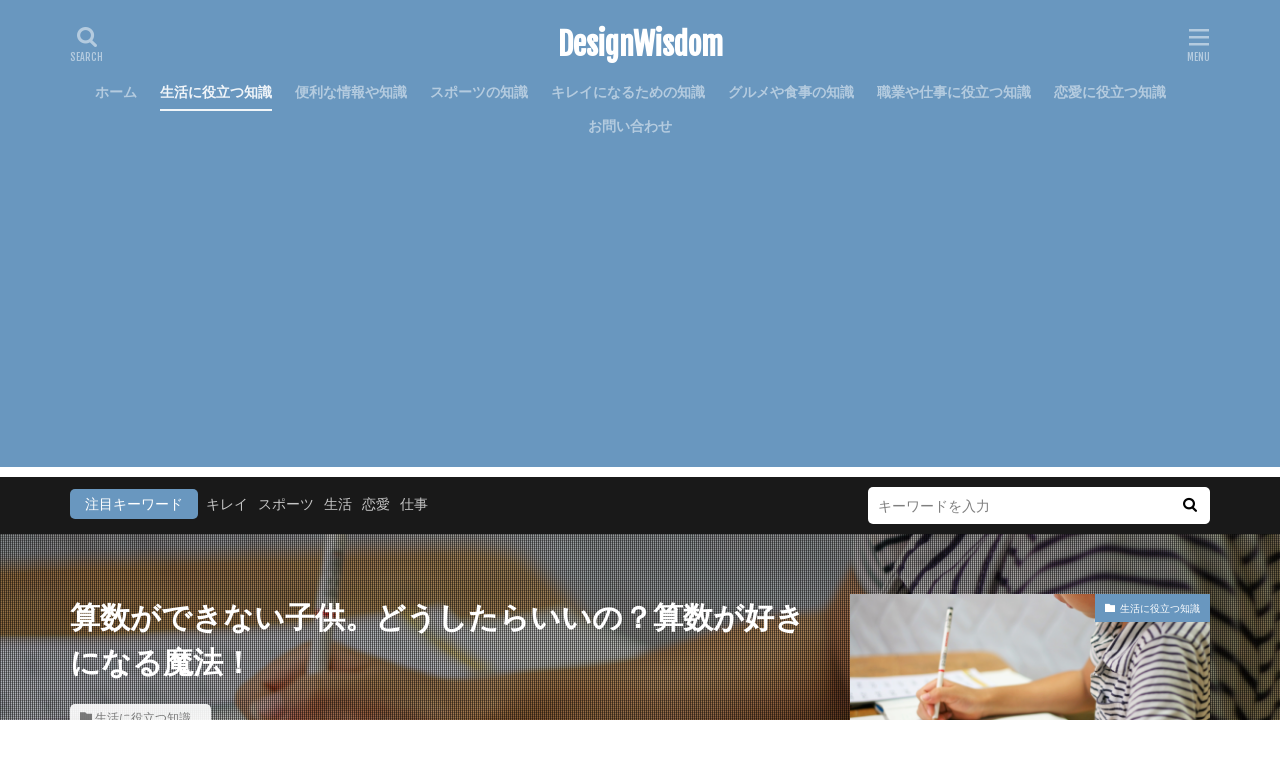

--- FILE ---
content_type: text/html; charset=UTF-8
request_url: https://design-wisdom.jp/e0703158548/
body_size: 28456
content:
<!DOCTYPE html>

<html dir="ltr" lang="ja"
	prefix="og: https://ogp.me/ns#"  prefix="og: http://ogp.me/ns#">
<head prefix="og: http://ogp.me/ns# fb: http://ogp.me/ns/fb# article: http://ogp.me/ns/article#">
<meta charset="UTF-8">
<title>算数ができない子供。どうしたらいいの？算数が好きになる魔法！ - DesignWisdom</title>

		<!-- All in One SEO 4.1.9.4 -->
		<meta name="description" content="算数ができない子供、算数が得意な子ども。 この２つの差ってなんだと思いますか？ それは、算数の、数字の概念を理解しているかしていないかの差なのです。 そして、文章を読み解く力があるかどうかです。 文章問題を理解しないと、どの計算が求められているのかがわからないですよね？ 算数は、生活に密着しています。 勉強ではなく、日常生活に取り入れながら数字の概念が理解できるよう導いてあげましょうね！" />
		<meta name="robots" content="max-image-preview:large" />
		<link rel="canonical" href="https://design-wisdom.jp/e0703158548/" />
		<meta property="og:locale" content="ja_JP" />
		<meta property="og:site_name" content="DesignWisdom - 知識を知恵にデザインする" />
		<meta property="og:type" content="article" />
		<meta property="og:title" content="算数ができない子供。どうしたらいいの？算数が好きになる魔法！ - DesignWisdom" />
		<meta property="og:description" content="算数ができない子供、算数が得意な子ども。 この２つの差ってなんだと思いますか？ それは、算数の、数字の概念を理解しているかしていないかの差なのです。 そして、文章を読み解く力があるかどうかです。 文章問題を理解しないと、どの計算が求められているのかがわからないですよね？ 算数は、生活に密着しています。 勉強ではなく、日常生活に取り入れながら数字の概念が理解できるよう導いてあげましょうね！" />
		<meta property="og:url" content="https://design-wisdom.jp/e0703158548/" />
		<meta property="article:published_time" content="2018-10-11T06:13:49+00:00" />
		<meta property="article:modified_time" content="2019-02-21T01:22:28+00:00" />
		<meta name="twitter:card" content="summary" />
		<meta name="twitter:title" content="算数ができない子供。どうしたらいいの？算数が好きになる魔法！ - DesignWisdom" />
		<meta name="twitter:description" content="算数ができない子供、算数が得意な子ども。 この２つの差ってなんだと思いますか？ それは、算数の、数字の概念を理解しているかしていないかの差なのです。 そして、文章を読み解く力があるかどうかです。 文章問題を理解しないと、どの計算が求められているのかがわからないですよね？ 算数は、生活に密着しています。 勉強ではなく、日常生活に取り入れながら数字の概念が理解できるよう導いてあげましょうね！" />
		<script type="application/ld+json" class="aioseo-schema">
			{"@context":"https:\/\/schema.org","@graph":[{"@type":"WebSite","@id":"https:\/\/design-wisdom.jp\/#website","url":"https:\/\/design-wisdom.jp\/","name":"DesignWisdom","description":"\u77e5\u8b58\u3092\u77e5\u6075\u306b\u30c7\u30b6\u30a4\u30f3\u3059\u308b","inLanguage":"ja","publisher":{"@id":"https:\/\/design-wisdom.jp\/#organization"}},{"@type":"Organization","@id":"https:\/\/design-wisdom.jp\/#organization","name":"DesignWisdom","url":"https:\/\/design-wisdom.jp\/"},{"@type":"BreadcrumbList","@id":"https:\/\/design-wisdom.jp\/e0703158548\/#breadcrumblist","itemListElement":[{"@type":"ListItem","@id":"https:\/\/design-wisdom.jp\/#listItem","position":1,"item":{"@type":"WebPage","@id":"https:\/\/design-wisdom.jp\/","name":"\u30db\u30fc\u30e0","description":"\u77e5\u8b58\u3092\u77e5\u6075\u306b\u30c7\u30b6\u30a4\u30f3\u3059\u308b","url":"https:\/\/design-wisdom.jp\/"},"nextItem":"https:\/\/design-wisdom.jp\/e0703158548\/#listItem"},{"@type":"ListItem","@id":"https:\/\/design-wisdom.jp\/e0703158548\/#listItem","position":2,"item":{"@type":"WebPage","@id":"https:\/\/design-wisdom.jp\/e0703158548\/","name":"\u7b97\u6570\u304c\u3067\u304d\u306a\u3044\u5b50\u4f9b\u3002\u3069\u3046\u3057\u305f\u3089\u3044\u3044\u306e\uff1f\u7b97\u6570\u304c\u597d\u304d\u306b\u306a\u308b\u9b54\u6cd5\uff01","description":"\u7b97\u6570\u304c\u3067\u304d\u306a\u3044\u5b50\u4f9b\u3001\u7b97\u6570\u304c\u5f97\u610f\u306a\u5b50\u3069\u3082\u3002 \u3053\u306e\uff12\u3064\u306e\u5dee\u3063\u3066\u306a\u3093\u3060\u3068\u601d\u3044\u307e\u3059\u304b\uff1f \u305d\u308c\u306f\u3001\u7b97\u6570\u306e\u3001\u6570\u5b57\u306e\u6982\u5ff5\u3092\u7406\u89e3\u3057\u3066\u3044\u308b\u304b\u3057\u3066\u3044\u306a\u3044\u304b\u306e\u5dee\u306a\u306e\u3067\u3059\u3002 \u305d\u3057\u3066\u3001\u6587\u7ae0\u3092\u8aad\u307f\u89e3\u304f\u529b\u304c\u3042\u308b\u304b\u3069\u3046\u304b\u3067\u3059\u3002 \u6587\u7ae0\u554f\u984c\u3092\u7406\u89e3\u3057\u306a\u3044\u3068\u3001\u3069\u306e\u8a08\u7b97\u304c\u6c42\u3081\u3089\u308c\u3066\u3044\u308b\u306e\u304b\u304c\u308f\u304b\u3089\u306a\u3044\u3067\u3059\u3088\u306d\uff1f \u7b97\u6570\u306f\u3001\u751f\u6d3b\u306b\u5bc6\u7740\u3057\u3066\u3044\u307e\u3059\u3002 \u52c9\u5f37\u3067\u306f\u306a\u304f\u3001\u65e5\u5e38\u751f\u6d3b\u306b\u53d6\u308a\u5165\u308c\u306a\u304c\u3089\u6570\u5b57\u306e\u6982\u5ff5\u304c\u7406\u89e3\u3067\u304d\u308b\u3088\u3046\u5c0e\u3044\u3066\u3042\u3052\u307e\u3057\u3087\u3046\u306d\uff01","url":"https:\/\/design-wisdom.jp\/e0703158548\/"},"previousItem":"https:\/\/design-wisdom.jp\/#listItem"}]},{"@type":"Person","@id":"https:\/\/design-wisdom.jp\/author\/master_admin_0203\/#author","url":"https:\/\/design-wisdom.jp\/author\/master_admin_0203\/","name":"\u30b5\u30a4\u30c8\u7ba1\u7406\u8005","image":{"@type":"ImageObject","@id":"https:\/\/design-wisdom.jp\/e0703158548\/#authorImage","url":"https:\/\/secure.gravatar.com\/avatar\/17dce4c7c318b186bf5e7933fa8f9296?s=96&d=mm&r=g","width":96,"height":96,"caption":"\u30b5\u30a4\u30c8\u7ba1\u7406\u8005"}},{"@type":"WebPage","@id":"https:\/\/design-wisdom.jp\/e0703158548\/#webpage","url":"https:\/\/design-wisdom.jp\/e0703158548\/","name":"\u7b97\u6570\u304c\u3067\u304d\u306a\u3044\u5b50\u4f9b\u3002\u3069\u3046\u3057\u305f\u3089\u3044\u3044\u306e\uff1f\u7b97\u6570\u304c\u597d\u304d\u306b\u306a\u308b\u9b54\u6cd5\uff01 - DesignWisdom","description":"\u7b97\u6570\u304c\u3067\u304d\u306a\u3044\u5b50\u4f9b\u3001\u7b97\u6570\u304c\u5f97\u610f\u306a\u5b50\u3069\u3082\u3002 \u3053\u306e\uff12\u3064\u306e\u5dee\u3063\u3066\u306a\u3093\u3060\u3068\u601d\u3044\u307e\u3059\u304b\uff1f \u305d\u308c\u306f\u3001\u7b97\u6570\u306e\u3001\u6570\u5b57\u306e\u6982\u5ff5\u3092\u7406\u89e3\u3057\u3066\u3044\u308b\u304b\u3057\u3066\u3044\u306a\u3044\u304b\u306e\u5dee\u306a\u306e\u3067\u3059\u3002 \u305d\u3057\u3066\u3001\u6587\u7ae0\u3092\u8aad\u307f\u89e3\u304f\u529b\u304c\u3042\u308b\u304b\u3069\u3046\u304b\u3067\u3059\u3002 \u6587\u7ae0\u554f\u984c\u3092\u7406\u89e3\u3057\u306a\u3044\u3068\u3001\u3069\u306e\u8a08\u7b97\u304c\u6c42\u3081\u3089\u308c\u3066\u3044\u308b\u306e\u304b\u304c\u308f\u304b\u3089\u306a\u3044\u3067\u3059\u3088\u306d\uff1f \u7b97\u6570\u306f\u3001\u751f\u6d3b\u306b\u5bc6\u7740\u3057\u3066\u3044\u307e\u3059\u3002 \u52c9\u5f37\u3067\u306f\u306a\u304f\u3001\u65e5\u5e38\u751f\u6d3b\u306b\u53d6\u308a\u5165\u308c\u306a\u304c\u3089\u6570\u5b57\u306e\u6982\u5ff5\u304c\u7406\u89e3\u3067\u304d\u308b\u3088\u3046\u5c0e\u3044\u3066\u3042\u3052\u307e\u3057\u3087\u3046\u306d\uff01","inLanguage":"ja","isPartOf":{"@id":"https:\/\/design-wisdom.jp\/#website"},"breadcrumb":{"@id":"https:\/\/design-wisdom.jp\/e0703158548\/#breadcrumblist"},"author":"https:\/\/design-wisdom.jp\/author\/master_admin_0203\/#author","creator":"https:\/\/design-wisdom.jp\/author\/master_admin_0203\/#author","image":{"@type":"ImageObject","@id":"https:\/\/design-wisdom.jp\/#mainImage","url":"https:\/\/i0.wp.com\/design-wisdom.jp\/wp-content\/uploads\/2018\/10\/b2545ba8ef8d30d4380c76d31452ace9_m.jpg?fit=1920%2C1280&ssl=1","width":1920,"height":1280},"primaryImageOfPage":{"@id":"https:\/\/design-wisdom.jp\/e0703158548\/#mainImage"},"datePublished":"2018-10-11T06:13:49+09:00","dateModified":"2019-02-21T01:22:28+09:00"},{"@type":"BlogPosting","@id":"https:\/\/design-wisdom.jp\/e0703158548\/#blogposting","name":"\u7b97\u6570\u304c\u3067\u304d\u306a\u3044\u5b50\u4f9b\u3002\u3069\u3046\u3057\u305f\u3089\u3044\u3044\u306e\uff1f\u7b97\u6570\u304c\u597d\u304d\u306b\u306a\u308b\u9b54\u6cd5\uff01 - DesignWisdom","description":"\u7b97\u6570\u304c\u3067\u304d\u306a\u3044\u5b50\u4f9b\u3001\u7b97\u6570\u304c\u5f97\u610f\u306a\u5b50\u3069\u3082\u3002 \u3053\u306e\uff12\u3064\u306e\u5dee\u3063\u3066\u306a\u3093\u3060\u3068\u601d\u3044\u307e\u3059\u304b\uff1f \u305d\u308c\u306f\u3001\u7b97\u6570\u306e\u3001\u6570\u5b57\u306e\u6982\u5ff5\u3092\u7406\u89e3\u3057\u3066\u3044\u308b\u304b\u3057\u3066\u3044\u306a\u3044\u304b\u306e\u5dee\u306a\u306e\u3067\u3059\u3002 \u305d\u3057\u3066\u3001\u6587\u7ae0\u3092\u8aad\u307f\u89e3\u304f\u529b\u304c\u3042\u308b\u304b\u3069\u3046\u304b\u3067\u3059\u3002 \u6587\u7ae0\u554f\u984c\u3092\u7406\u89e3\u3057\u306a\u3044\u3068\u3001\u3069\u306e\u8a08\u7b97\u304c\u6c42\u3081\u3089\u308c\u3066\u3044\u308b\u306e\u304b\u304c\u308f\u304b\u3089\u306a\u3044\u3067\u3059\u3088\u306d\uff1f \u7b97\u6570\u306f\u3001\u751f\u6d3b\u306b\u5bc6\u7740\u3057\u3066\u3044\u307e\u3059\u3002 \u52c9\u5f37\u3067\u306f\u306a\u304f\u3001\u65e5\u5e38\u751f\u6d3b\u306b\u53d6\u308a\u5165\u308c\u306a\u304c\u3089\u6570\u5b57\u306e\u6982\u5ff5\u304c\u7406\u89e3\u3067\u304d\u308b\u3088\u3046\u5c0e\u3044\u3066\u3042\u3052\u307e\u3057\u3087\u3046\u306d\uff01","inLanguage":"ja","headline":"\u7b97\u6570\u304c\u3067\u304d\u306a\u3044\u5b50\u4f9b\u3002\u3069\u3046\u3057\u305f\u3089\u3044\u3044\u306e\uff1f\u7b97\u6570\u304c\u597d\u304d\u306b\u306a\u308b\u9b54\u6cd5\uff01","author":{"@id":"https:\/\/design-wisdom.jp\/author\/master_admin_0203\/#author"},"publisher":{"@id":"https:\/\/design-wisdom.jp\/#organization"},"datePublished":"2018-10-11T06:13:49+09:00","dateModified":"2019-02-21T01:22:28+09:00","articleSection":"\u751f\u6d3b\u306b\u5f79\u7acb\u3064\u77e5\u8b58","mainEntityOfPage":{"@id":"https:\/\/design-wisdom.jp\/e0703158548\/#webpage"},"isPartOf":{"@id":"https:\/\/design-wisdom.jp\/e0703158548\/#webpage"},"image":{"@type":"ImageObject","@id":"https:\/\/design-wisdom.jp\/#articleImage","url":"https:\/\/i0.wp.com\/design-wisdom.jp\/wp-content\/uploads\/2018\/10\/b2545ba8ef8d30d4380c76d31452ace9_m.jpg?fit=1920%2C1280&ssl=1","width":1920,"height":1280}}]}
		</script>
		<!-- All in One SEO -->

<link rel='dns-prefetch' href='//secure.gravatar.com' />
<link rel='dns-prefetch' href='//v0.wordpress.com' />
<link rel='dns-prefetch' href='//i0.wp.com' />
<link rel='stylesheet' id='dashicons-css'  href='https://design-wisdom.jp/wp-includes/css/dashicons.min.css?ver=5.9.12' type='text/css' media='all' />
<link rel='stylesheet' id='thickbox-css'  href='https://design-wisdom.jp/wp-includes/js/thickbox/thickbox.css?ver=5.9.12' type='text/css' media='all' />
<link rel='stylesheet' id='wp-block-library-css'  href='https://design-wisdom.jp/wp-includes/css/dist/block-library/style.min.css?ver=5.9.12' type='text/css' media='all' />
<style id='wp-block-library-inline-css' type='text/css'>
.has-text-align-justify{text-align:justify;}
</style>
<link rel='stylesheet' id='mediaelement-css'  href='https://design-wisdom.jp/wp-includes/js/mediaelement/mediaelementplayer-legacy.min.css?ver=4.2.16' type='text/css' media='all' />
<link rel='stylesheet' id='wp-mediaelement-css'  href='https://design-wisdom.jp/wp-includes/js/mediaelement/wp-mediaelement.min.css?ver=5.9.12' type='text/css' media='all' />
<style id='global-styles-inline-css' type='text/css'>
body{--wp--preset--color--black: #000000;--wp--preset--color--cyan-bluish-gray: #abb8c3;--wp--preset--color--white: #ffffff;--wp--preset--color--pale-pink: #f78da7;--wp--preset--color--vivid-red: #cf2e2e;--wp--preset--color--luminous-vivid-orange: #ff6900;--wp--preset--color--luminous-vivid-amber: #fcb900;--wp--preset--color--light-green-cyan: #7bdcb5;--wp--preset--color--vivid-green-cyan: #00d084;--wp--preset--color--pale-cyan-blue: #8ed1fc;--wp--preset--color--vivid-cyan-blue: #0693e3;--wp--preset--color--vivid-purple: #9b51e0;--wp--preset--gradient--vivid-cyan-blue-to-vivid-purple: linear-gradient(135deg,rgba(6,147,227,1) 0%,rgb(155,81,224) 100%);--wp--preset--gradient--light-green-cyan-to-vivid-green-cyan: linear-gradient(135deg,rgb(122,220,180) 0%,rgb(0,208,130) 100%);--wp--preset--gradient--luminous-vivid-amber-to-luminous-vivid-orange: linear-gradient(135deg,rgba(252,185,0,1) 0%,rgba(255,105,0,1) 100%);--wp--preset--gradient--luminous-vivid-orange-to-vivid-red: linear-gradient(135deg,rgba(255,105,0,1) 0%,rgb(207,46,46) 100%);--wp--preset--gradient--very-light-gray-to-cyan-bluish-gray: linear-gradient(135deg,rgb(238,238,238) 0%,rgb(169,184,195) 100%);--wp--preset--gradient--cool-to-warm-spectrum: linear-gradient(135deg,rgb(74,234,220) 0%,rgb(151,120,209) 20%,rgb(207,42,186) 40%,rgb(238,44,130) 60%,rgb(251,105,98) 80%,rgb(254,248,76) 100%);--wp--preset--gradient--blush-light-purple: linear-gradient(135deg,rgb(255,206,236) 0%,rgb(152,150,240) 100%);--wp--preset--gradient--blush-bordeaux: linear-gradient(135deg,rgb(254,205,165) 0%,rgb(254,45,45) 50%,rgb(107,0,62) 100%);--wp--preset--gradient--luminous-dusk: linear-gradient(135deg,rgb(255,203,112) 0%,rgb(199,81,192) 50%,rgb(65,88,208) 100%);--wp--preset--gradient--pale-ocean: linear-gradient(135deg,rgb(255,245,203) 0%,rgb(182,227,212) 50%,rgb(51,167,181) 100%);--wp--preset--gradient--electric-grass: linear-gradient(135deg,rgb(202,248,128) 0%,rgb(113,206,126) 100%);--wp--preset--gradient--midnight: linear-gradient(135deg,rgb(2,3,129) 0%,rgb(40,116,252) 100%);--wp--preset--duotone--dark-grayscale: url('#wp-duotone-dark-grayscale');--wp--preset--duotone--grayscale: url('#wp-duotone-grayscale');--wp--preset--duotone--purple-yellow: url('#wp-duotone-purple-yellow');--wp--preset--duotone--blue-red: url('#wp-duotone-blue-red');--wp--preset--duotone--midnight: url('#wp-duotone-midnight');--wp--preset--duotone--magenta-yellow: url('#wp-duotone-magenta-yellow');--wp--preset--duotone--purple-green: url('#wp-duotone-purple-green');--wp--preset--duotone--blue-orange: url('#wp-duotone-blue-orange');--wp--preset--font-size--small: 13px;--wp--preset--font-size--medium: 20px;--wp--preset--font-size--large: 36px;--wp--preset--font-size--x-large: 42px;}.has-black-color{color: var(--wp--preset--color--black) !important;}.has-cyan-bluish-gray-color{color: var(--wp--preset--color--cyan-bluish-gray) !important;}.has-white-color{color: var(--wp--preset--color--white) !important;}.has-pale-pink-color{color: var(--wp--preset--color--pale-pink) !important;}.has-vivid-red-color{color: var(--wp--preset--color--vivid-red) !important;}.has-luminous-vivid-orange-color{color: var(--wp--preset--color--luminous-vivid-orange) !important;}.has-luminous-vivid-amber-color{color: var(--wp--preset--color--luminous-vivid-amber) !important;}.has-light-green-cyan-color{color: var(--wp--preset--color--light-green-cyan) !important;}.has-vivid-green-cyan-color{color: var(--wp--preset--color--vivid-green-cyan) !important;}.has-pale-cyan-blue-color{color: var(--wp--preset--color--pale-cyan-blue) !important;}.has-vivid-cyan-blue-color{color: var(--wp--preset--color--vivid-cyan-blue) !important;}.has-vivid-purple-color{color: var(--wp--preset--color--vivid-purple) !important;}.has-black-background-color{background-color: var(--wp--preset--color--black) !important;}.has-cyan-bluish-gray-background-color{background-color: var(--wp--preset--color--cyan-bluish-gray) !important;}.has-white-background-color{background-color: var(--wp--preset--color--white) !important;}.has-pale-pink-background-color{background-color: var(--wp--preset--color--pale-pink) !important;}.has-vivid-red-background-color{background-color: var(--wp--preset--color--vivid-red) !important;}.has-luminous-vivid-orange-background-color{background-color: var(--wp--preset--color--luminous-vivid-orange) !important;}.has-luminous-vivid-amber-background-color{background-color: var(--wp--preset--color--luminous-vivid-amber) !important;}.has-light-green-cyan-background-color{background-color: var(--wp--preset--color--light-green-cyan) !important;}.has-vivid-green-cyan-background-color{background-color: var(--wp--preset--color--vivid-green-cyan) !important;}.has-pale-cyan-blue-background-color{background-color: var(--wp--preset--color--pale-cyan-blue) !important;}.has-vivid-cyan-blue-background-color{background-color: var(--wp--preset--color--vivid-cyan-blue) !important;}.has-vivid-purple-background-color{background-color: var(--wp--preset--color--vivid-purple) !important;}.has-black-border-color{border-color: var(--wp--preset--color--black) !important;}.has-cyan-bluish-gray-border-color{border-color: var(--wp--preset--color--cyan-bluish-gray) !important;}.has-white-border-color{border-color: var(--wp--preset--color--white) !important;}.has-pale-pink-border-color{border-color: var(--wp--preset--color--pale-pink) !important;}.has-vivid-red-border-color{border-color: var(--wp--preset--color--vivid-red) !important;}.has-luminous-vivid-orange-border-color{border-color: var(--wp--preset--color--luminous-vivid-orange) !important;}.has-luminous-vivid-amber-border-color{border-color: var(--wp--preset--color--luminous-vivid-amber) !important;}.has-light-green-cyan-border-color{border-color: var(--wp--preset--color--light-green-cyan) !important;}.has-vivid-green-cyan-border-color{border-color: var(--wp--preset--color--vivid-green-cyan) !important;}.has-pale-cyan-blue-border-color{border-color: var(--wp--preset--color--pale-cyan-blue) !important;}.has-vivid-cyan-blue-border-color{border-color: var(--wp--preset--color--vivid-cyan-blue) !important;}.has-vivid-purple-border-color{border-color: var(--wp--preset--color--vivid-purple) !important;}.has-vivid-cyan-blue-to-vivid-purple-gradient-background{background: var(--wp--preset--gradient--vivid-cyan-blue-to-vivid-purple) !important;}.has-light-green-cyan-to-vivid-green-cyan-gradient-background{background: var(--wp--preset--gradient--light-green-cyan-to-vivid-green-cyan) !important;}.has-luminous-vivid-amber-to-luminous-vivid-orange-gradient-background{background: var(--wp--preset--gradient--luminous-vivid-amber-to-luminous-vivid-orange) !important;}.has-luminous-vivid-orange-to-vivid-red-gradient-background{background: var(--wp--preset--gradient--luminous-vivid-orange-to-vivid-red) !important;}.has-very-light-gray-to-cyan-bluish-gray-gradient-background{background: var(--wp--preset--gradient--very-light-gray-to-cyan-bluish-gray) !important;}.has-cool-to-warm-spectrum-gradient-background{background: var(--wp--preset--gradient--cool-to-warm-spectrum) !important;}.has-blush-light-purple-gradient-background{background: var(--wp--preset--gradient--blush-light-purple) !important;}.has-blush-bordeaux-gradient-background{background: var(--wp--preset--gradient--blush-bordeaux) !important;}.has-luminous-dusk-gradient-background{background: var(--wp--preset--gradient--luminous-dusk) !important;}.has-pale-ocean-gradient-background{background: var(--wp--preset--gradient--pale-ocean) !important;}.has-electric-grass-gradient-background{background: var(--wp--preset--gradient--electric-grass) !important;}.has-midnight-gradient-background{background: var(--wp--preset--gradient--midnight) !important;}.has-small-font-size{font-size: var(--wp--preset--font-size--small) !important;}.has-medium-font-size{font-size: var(--wp--preset--font-size--medium) !important;}.has-large-font-size{font-size: var(--wp--preset--font-size--large) !important;}.has-x-large-font-size{font-size: var(--wp--preset--font-size--x-large) !important;}
</style>
<link rel='stylesheet' id='contact-form-7-css'  href='https://design-wisdom.jp/wp-content/plugins/contact-form-7/includes/css/styles.css?ver=5.5.6' type='text/css' media='all' />
<link rel='stylesheet' id='jetpack_css-css'  href='https://design-wisdom.jp/wp-content/plugins/jetpack/css/jetpack.css?ver=10.7.2' type='text/css' media='all' />
<script src='https://design-wisdom.jp/wp-includes/js/jquery/jquery.min.js?ver=3.6.0' id='jquery-core-js'></script>
<script src='https://design-wisdom.jp/wp-includes/js/jquery/jquery-migrate.min.js?ver=3.3.2' id='jquery-migrate-js'></script>
<link rel="https://api.w.org/" href="https://design-wisdom.jp/wp-json/" /><link rel="alternate" type="application/json" href="https://design-wisdom.jp/wp-json/wp/v2/posts/1274" /><link rel="alternate" type="application/json+oembed" href="https://design-wisdom.jp/wp-json/oembed/1.0/embed?url=https%3A%2F%2Fdesign-wisdom.jp%2Fe0703158548%2F" />
<link rel="alternate" type="text/xml+oembed" href="https://design-wisdom.jp/wp-json/oembed/1.0/embed?url=https%3A%2F%2Fdesign-wisdom.jp%2Fe0703158548%2F&#038;format=xml" />
<style type='text/css'>img#wpstats{display:none}</style>
	<link rel="stylesheet" href="https://design-wisdom.jp/wp-content/themes/the-thor/css/icon.min.css">
<link rel="stylesheet" href="https://fonts.googleapis.com/css?family=Lato:100,300,400,700,900">
<link rel="stylesheet" href="https://fonts.googleapis.com/css?family=Fjalla+One">
<link rel="stylesheet" href="https://fonts.googleapis.com/css?family=Noto+Sans+JP:100,200,300,400,500,600,700,800,900">
<link rel="stylesheet" href="https://design-wisdom.jp/wp-content/themes/the-thor/style.min.css">
<link rel="stylesheet" href="https://design-wisdom.jp/wp-content/themes/the-thor-child/style-user.css?1649057840">
<link rel="canonical" href="https://design-wisdom.jp/e0703158548/" />
<script src="https://ajax.googleapis.com/ajax/libs/jquery/1.12.4/jquery.min.js"></script>
<meta http-equiv="X-UA-Compatible" content="IE=edge">
<meta name="viewport" content="width=device-width, initial-scale=1, viewport-fit=cover"/>
<style>
.widget.widget_nav_menu ul.menu{border-color: rgba(105,151,191,0.15);}.widget.widget_nav_menu ul.menu li{border-color: rgba(105,151,191,0.75);}.widget.widget_nav_menu ul.menu .sub-menu li{border-color: rgba(105,151,191,0.15);}.widget.widget_nav_menu ul.menu .sub-menu li .sub-menu li:first-child{border-color: rgba(105,151,191,0.15);}.widget.widget_nav_menu ul.menu li a:hover{background-color: rgba(105,151,191,0.75);}.widget.widget_nav_menu ul.menu .current-menu-item > a{background-color: rgba(105,151,191,0.75);}.widget.widget_nav_menu ul.menu li .sub-menu li a:before {color:#6997bf;}.widget.widget_nav_menu ul.menu li a{background-color:#6997bf;}.widget.widget_nav_menu ul.menu .sub-menu a:hover{color:#6997bf;}.widget.widget_nav_menu ul.menu .sub-menu .current-menu-item a{color:#6997bf;}.widget.widget_categories ul{border-color: rgba(105,151,191,0.15);}.widget.widget_categories ul li{border-color: rgba(105,151,191,0.75);}.widget.widget_categories ul .children li{border-color: rgba(105,151,191,0.15);}.widget.widget_categories ul .children li .children li:first-child{border-color: rgba(105,151,191,0.15);}.widget.widget_categories ul li a:hover{background-color: rgba(105,151,191,0.75);}.widget.widget_categories ul .current-menu-item > a{background-color: rgba(105,151,191,0.75);}.widget.widget_categories ul li .children li a:before {color:#6997bf;}.widget.widget_categories ul li a{background-color:#6997bf;}.widget.widget_categories ul .children a:hover{color:#6997bf;}.widget.widget_categories ul .children .current-menu-item a{color:#6997bf;}.widgetSearch__input:hover{border-color:#6997bf;}.widgetCatTitle{background-color:#6997bf;}.widgetCatTitle__inner{background-color:#6997bf;}.widgetSearch__submit:hover{background-color:#6997bf;}.widgetProfile__sns{background-color:#6997bf;}.widget.widget_calendar .calendar_wrap tbody a:hover{background-color:#6997bf;}.widget ul li a:hover{color:#6997bf;}.widget.widget_rss .rsswidget:hover{color:#6997bf;}.widget.widget_tag_cloud a:hover{background-color:#6997bf;}.widget select:hover{border-color:#6997bf;}.widgetSearch__checkLabel:hover:after{border-color:#6997bf;}.widgetSearch__check:checked .widgetSearch__checkLabel:before, .widgetSearch__check:checked + .widgetSearch__checkLabel:before{border-color:#6997bf;}.widgetTab__item.current{border-top-color:#6997bf;}.widgetTab__item:hover{border-top-color:#6997bf;}.searchHead__title{background-color:#6997bf;}.searchHead__submit:hover{color:#6997bf;}.menuBtn__close:hover{color:#6997bf;}.menuBtn__link:hover{color:#6997bf;}@media only screen and (min-width: 992px){.menuBtn__link {background-color:#6997bf;}}.t-headerCenter .menuBtn__link:hover{color:#6997bf;}.searchBtn__close:hover{color:#6997bf;}.searchBtn__link:hover{color:#6997bf;}.breadcrumb__item a:hover{color:#6997bf;}.pager__item{color:#6997bf;}.pager__item:hover, .pager__item-current{background-color:#6997bf; color:#fff;}.page-numbers{color:#6997bf;}.page-numbers:hover, .page-numbers.current{background-color:#6997bf; color:#fff;}.pagePager__item{color:#6997bf;}.pagePager__item:hover, .pagePager__item-current{background-color:#6997bf; color:#fff;}.heading a:hover{color:#6997bf;}.eyecatch__cat{background-color:#6997bf;}.the__category{background-color:#6997bf;}.dateList__item a:hover{color:#6997bf;}.controllerFooter__item:last-child{background-color:#6997bf;}.controllerFooter__close{background-color:#6997bf;}.bottomFooter__topBtn{background-color:#6997bf;}.mask-color{background-color:#6997bf;}.mask-colorgray{background-color:#6997bf;}.pickup3__item{background-color:#6997bf;}.categoryBox__title{color:#6997bf;}.comments__list .comment-meta{background-color:#6997bf;}.comment-respond .submit{background-color:#6997bf;}.prevNext__pop{background-color:#6997bf;}.swiper-pagination-bullet-active{background-color:#6997bf;}.swiper-slider .swiper-button-next, .swiper-slider .swiper-container-rtl .swiper-button-prev, .swiper-slider .swiper-button-prev, .swiper-slider .swiper-container-rtl .swiper-button-next	{background-color:#6997bf;}.t-headerColor .l-header{background-color:#6997bf;}.t-headerColor .globalNavi::before{background: -webkit-gradient(linear,left top,right top,color-stop(0%,rgba(255,255,255,0)),color-stop(100%,#6997bf));}.t-headerColor .subNavi__link-pickup:hover{color:#6997bf;}.snsFooter{background-color:#6997bf}.widget-main .heading.heading-widget{background-color:#6997bf}.widget-main .heading.heading-widgetsimple{background-color:#6997bf}.widget-main .heading.heading-widgetsimplewide{background-color:#6997bf}.widget-main .heading.heading-widgetwide{background-color:#6997bf}.widget-main .heading.heading-widgetbottom:before{border-color:#6997bf}.widget-main .heading.heading-widgetborder{border-color:#6997bf}.widget-main .heading.heading-widgetborder::before,.widget-main .heading.heading-widgetborder::after{background-color:#6997bf}.widget-side .heading.heading-widget{background-color:#6997bf}.widget-side .heading.heading-widgetsimple{background-color:#6997bf}.widget-side .heading.heading-widgetsimplewide{background-color:#6997bf}.widget-side .heading.heading-widgetwide{background-color:#6997bf}.widget-side .heading.heading-widgetbottom:before{border-color:#6997bf}.widget-side .heading.heading-widgetborder{border-color:#6997bf}.widget-side .heading.heading-widgetborder::before,.widget-side .heading.heading-widgetborder::after{background-color:#6997bf}.widget-foot .heading.heading-widget{background-color:#6997bf}.widget-foot .heading.heading-widgetsimple{background-color:#6997bf}.widget-foot .heading.heading-widgetsimplewide{background-color:#6997bf}.widget-foot .heading.heading-widgetwide{background-color:#6997bf}.widget-foot .heading.heading-widgetbottom:before{border-color:#6997bf}.widget-foot .heading.heading-widgetborder{border-color:#6997bf}.widget-foot .heading.heading-widgetborder::before,.widget-foot .heading.heading-widgetborder::after{background-color:#6997bf}.widget-menu .heading.heading-widget{background-color:#6997bf}.widget-menu .heading.heading-widgetsimple{background-color:#6997bf}.widget-menu .heading.heading-widgetsimplewide{background-color:#6997bf}.widget-menu .heading.heading-widgetwide{background-color:#6997bf}.widget-menu .heading.heading-widgetbottom:before{border-color:#6997bf}.widget-menu .heading.heading-widgetborder{border-color:#6997bf}.widget-menu .heading.heading-widgetborder::before,.widget-menu .heading.heading-widgetborder::after{background-color:#6997bf}@media only screen and (min-width: 768px){.still {height: 500px;}}.rankingBox__bg{background-color:#6997bf}.the__ribbon{background-color:#6997bf}.the__ribbon:after{border-left-color:#6997bf; border-right-color:#6997bf}.eyecatch__link.eyecatch__link-mask:hover::after {background-color: rgba(232,232,232,0.5);}.eyecatch__link.eyecatch__link-maskzoom:hover::after {background-color: rgba(232,232,232,0.5);}.eyecatch__link.eyecatch__link-maskzoomrotate:hover::after {background-color: rgba(232,232,232,0.5);}.eyecatch__link.eyecatch__link-mask:hover::after{content: "記事を読む";}.eyecatch__link.eyecatch__link-maskzoom:hover::after{content: "記事を読む";}.eyecatch__link.eyecatch__link-maskzoomrotate:hover::after{content: "記事を読む";}.content .afTagBox__btnDetail{background-color:#6997bf;}.widget .widgetAfTag__btnDetail{background-color:#6997bf;}.content .afTagBox__btnAf{background-color:#6997bf;}.widget .widgetAfTag__btnAf{background-color:#6997bf;}.content a{color:#1e73be;}.phrase a{color:#1e73be;}.content .sitemap li a:hover{color:#1e73be;}.content h2 a:hover,.content h3 a:hover,.content h4 a:hover,.content h5 a:hover{color:#1e73be;}.content ul.menu li a:hover{color:#1e73be;}.content .es-LiconBox:before{background-color:#a83f3f;}.content .es-LiconCircle:before{background-color:#a83f3f;}.content .es-BTiconBox:before{background-color:#a83f3f;}.content .es-BTiconCircle:before{background-color:#a83f3f;}.content .es-BiconObi{border-color:#a83f3f;}.content .es-BiconCorner:before{background-color:#a83f3f;}.content .es-BiconCircle:before{background-color:#a83f3f;}.content .es-BmarkHatena::before{background-color:#005293;}.content .es-BmarkExcl::before{background-color:#b60105;}.content .es-BmarkQ::before{background-color:#005293;}.content .es-BmarkQ::after{border-top-color:#005293;}.content .es-BmarkA::before{color:#b60105;}.content .es-BsubTradi::before{color:#ffffff;background-color:#b60105;border-color:#b60105;}.btn__link-primary{color:#ffffff; background-color:#3f3f3f;}.content .btn__link-primary{color:#ffffff; background-color:#3f3f3f;}.searchBtn__contentInner .btn__link-search{color:#ffffff; background-color:#3f3f3f;}.btn__link-secondary{color:#ffffff; background-color:#3f3f3f;}.content .btn__link-secondary{color:#ffffff; background-color:#3f3f3f;}.btn__link-search{color:#ffffff; background-color:#3f3f3f;}.btn__link-normal{color:#3f3f3f;}.content .btn__link-normal{color:#3f3f3f;}.btn__link-normal:hover{background-color:#3f3f3f;}.content .btn__link-normal:hover{background-color:#3f3f3f;}.comments__list .comment-reply-link{color:#3f3f3f;}.comments__list .comment-reply-link:hover{background-color:#3f3f3f;}@media only screen and (min-width: 992px){.subNavi__link-pickup{color:#3f3f3f;}}@media only screen and (min-width: 992px){.subNavi__link-pickup:hover{background-color:#3f3f3f;}}.content h2{color:#191919}.content h3{color:#191919}.content h4{color:#191919}.content h5{color:#191919}.content ul > li::before{color:#a83f3f;}.content ul{color:#191919;}.content ol > li::before{color:#a83f3f; border-color:#a83f3f;}.content ol > li > ol > li::before{background-color:#a83f3f; border-color:#a83f3f;}.content ol > li > ol > li > ol > li::before{color:#a83f3f; border-color:#a83f3f;}.content ol{color:#191919;}.content .balloon .balloon__text{color:#191919; background-color:#f2f2f2;}.content .balloon .balloon__text-left:before{border-left-color:#f2f2f2;}.content .balloon .balloon__text-right:before{border-right-color:#f2f2f2;}.content .balloon-boder .balloon__text{color:#191919; background-color:#ffffff;  border-color:#d8d8d8;}.content .balloon-boder .balloon__text-left:before{border-left-color:#d8d8d8;}.content .balloon-boder .balloon__text-left:after{border-left-color:#ffffff;}.content .balloon-boder .balloon__text-right:before{border-right-color:#d8d8d8;}.content .balloon-boder .balloon__text-right:after{border-right-color:#ffffff;}.content blockquote{color:#191919; background-color:#f2f2f2;}.content blockquote::before{color:#d8d8d8;}.content table{color:#191919; border-top-color:#E5E5E5; border-left-color:#E5E5E5;}.content table th{background:#7f7f7f; color:#ffffff; ;border-right-color:#E5E5E5; border-bottom-color:#E5E5E5;}.content table td{background:#ffffff; ;border-right-color:#E5E5E5; border-bottom-color:#E5E5E5;}.content table tr:nth-child(odd) td{background-color:#f2f2f2;}
</style>
			<style type="text/css">
				/* If html does not have either class, do not show lazy loaded images. */
				html:not( .jetpack-lazy-images-js-enabled ):not( .js ) .jetpack-lazy-image {
					display: none;
				}
			</style>
			<script>
				document.documentElement.classList.add(
					'jetpack-lazy-images-js-enabled'
				);
			</script>
		<meta property="og:site_name" content="DesignWisdom" />
<meta property="og:type" content="article" />
<meta property="og:title" content="算数ができない子供。どうしたらいいの？算数が好きになる魔法！" />
<meta property="og:description" content="算数ができない子供、算数が得意な子ども。
この２つの差ってなんだと思いますか？

それは、算数の、数字の概念を理解しているかしていないかの差なのです。
そして、文章を読み解く力があるかどうかです。

文章問題を理解しないと、どの" />
<meta property="og:url" content="https://design-wisdom.jp/e0703158548/" />
<meta property="og:image" content="https://i0.wp.com/design-wisdom.jp/wp-content/uploads/2018/10/b2545ba8ef8d30d4380c76d31452ace9_m.jpg?fit=768%2C512&ssl=1" />
<meta name="twitter:card" content="summary" />



<!--Adsens前画面-->
<script async src="https://pagead2.googlesyndication.com/pagead/js/adsbygoogle.js"></script>
<script>
     (adsbygoogle = window.adsbygoogle || []).push({
          google_ad_client: "ca-pub-8604636736706823",
          enable_page_level_ads: true
     });
</script>

</head>
<body class=" t-logoSp t-logoPc t-headerCenter t-headerColor" id="top">


  <!--l-header-->
  <header class="l-header">
    <div class="container container-header">

      <!--logo-->
			<p class="siteTitle">
				<a class="siteTitle__link" href="https://design-wisdom.jp">
											DesignWisdom					        </a>
      </p>      <!--/logo-->


      				<!--globalNavi-->
				<nav class="globalNavi">
					<div class="globalNavi__inner">
            <ul class="globalNavi__list"><li id="menu-item-2321" class="menu-item menu-item-type-custom menu-item-object-custom menu-item-home menu-item-2321"><a href="http://design-wisdom.jp/">ホーム</a></li>
<li id="menu-item-2335" class="menu-item menu-item-type-taxonomy menu-item-object-category current-post-ancestor current-menu-parent current-post-parent menu-item-2335"><a href="https://design-wisdom.jp/category/seikatu/">生活に役立つ知識</a></li>
<li id="menu-item-2336" class="menu-item menu-item-type-taxonomy menu-item-object-category menu-item-2336"><a href="https://design-wisdom.jp/category/benri/">便利な情報や知識</a></li>
<li id="menu-item-2337" class="menu-item menu-item-type-taxonomy menu-item-object-category menu-item-2337"><a href="https://design-wisdom.jp/category/sports/">スポーツの知識</a></li>
<li id="menu-item-2338" class="menu-item menu-item-type-taxonomy menu-item-object-category menu-item-2338"><a href="https://design-wisdom.jp/category/kirei/">キレイになるための知識</a></li>
<li id="menu-item-2339" class="menu-item menu-item-type-taxonomy menu-item-object-category menu-item-2339"><a href="https://design-wisdom.jp/category/syoku/">グルメや食事の知識</a></li>
<li id="menu-item-2340" class="menu-item menu-item-type-taxonomy menu-item-object-category menu-item-2340"><a href="https://design-wisdom.jp/category/job/">職業や仕事に役立つ知識</a></li>
<li id="menu-item-2341" class="menu-item menu-item-type-taxonomy menu-item-object-category menu-item-2341"><a href="https://design-wisdom.jp/category/renai/">恋愛に役立つ知識</a></li>
<li id="menu-item-2322" class="menu-item menu-item-type-post_type menu-item-object-page menu-item-2322"><a href="https://design-wisdom.jp/mail/">お問い合わせ</a></li>
</ul>					</div>
				</nav>
				<!--/globalNavi-->
			

							<!--subNavi-->
				<nav class="subNavi">
	        	        				</nav>
				<!--/subNavi-->
			

            <!--searchBtn-->
			<div class="searchBtn">
        <input class="searchBtn__checkbox" id="searchBtn-checkbox" type="checkbox">
        <label class="searchBtn__link searchBtn__link-text icon-search" for="searchBtn-checkbox"></label>
        <label class="searchBtn__unshown" for="searchBtn-checkbox"></label>

        <div class="searchBtn__content">
          <div class="searchBtn__scroll">
            <label class="searchBtn__close" for="searchBtn-checkbox"><i class="icon-close"></i>CLOSE</label>
            <div class="searchBtn__contentInner">
              <aside class="widget">
  <div class="widgetSearch">
    <form method="get" action="https://design-wisdom.jp" target="_top">
  <div class="widgetSearch__contents">
    <h3 class="heading heading-tertiary">キーワード</h3>
    <input class="widgetSearch__input widgetSearch__input-max" type="text" name="s" placeholder="キーワードを入力" value="">

        <ol class="widgetSearch__word">
            <li class="widgetSearch__wordItem"><a href="https://design-wisdom.jp?s=キレイ">キレイ</a></li>
	              <li class="widgetSearch__wordItem"><a href="https://design-wisdom.jp?s=スポーツ">スポーツ</a></li>
	              <li class="widgetSearch__wordItem"><a href="https://design-wisdom.jp?s=生活">生活</a></li>
	              <li class="widgetSearch__wordItem"><a href="https://design-wisdom.jp?s=恋愛">恋愛</a></li>
	              <li class="widgetSearch__wordItem"><a href="https://design-wisdom.jp?s=仕事">仕事</a></li>
	      </ol>
    
  </div>

  <div class="widgetSearch__contents">
    <h3 class="heading heading-tertiary">カテゴリー</h3>
	<select  name='cat' id='cat_697a8d2e058c2' class='widgetSearch__select' >
	<option value=''>カテゴリーを選択</option>
	<option class="level-0" value="3">職業や仕事に役立つ知識</option>
	<option class="level-0" value="4">恋愛に役立つ知識</option>
	<option class="level-0" value="5">生活に役立つ知識</option>
	<option class="level-0" value="6">便利な情報や知識</option>
	<option class="level-0" value="7">グルメや食事の知識</option>
	<option class="level-0" value="8">キレイになるための知識</option>
	<option class="level-0" value="9">スポーツの知識</option>
</select>
  </div>

  	<div class="widgetSearch__tag">
    <h3 class="heading heading-tertiary">タグ</h3>
    <label><input class="widgetSearch__check" type="checkbox" name="tag[]" value="100%e5%9d%87" /><span class="widgetSearch__checkLabel">100均</span></label><label><input class="widgetSearch__check" type="checkbox" name="tag[]" value="%e6%b1%82%e4%ba%ba" /><span class="widgetSearch__checkLabel">求人</span></label><label><input class="widgetSearch__check" type="checkbox" name="tag[]" value="%e6%99%82%e6%9c%9f" /><span class="widgetSearch__checkLabel">時期</span></label><label><input class="widgetSearch__check" type="checkbox" name="tag[]" value="%e6%9b%b8%e3%81%8d%e6%96%b9" /><span class="widgetSearch__checkLabel">書き方</span></label><label><input class="widgetSearch__check" type="checkbox" name="tag[]" value="%e6%9c%8d" /><span class="widgetSearch__checkLabel">服</span></label><label><input class="widgetSearch__check" type="checkbox" name="tag[]" value="%e6%9c%8d%e8%a3%85" /><span class="widgetSearch__checkLabel">服装</span></label><label><input class="widgetSearch__check" type="checkbox" name="tag[]" value="%e6%a3%92%e9%87%9d" /><span class="widgetSearch__checkLabel">棒針</span></label><label><input class="widgetSearch__check" type="checkbox" name="tag[]" value="%e6%ac%a0%e5%b8%ad%e5%b1%8a" /><span class="widgetSearch__checkLabel">欠席届</span></label><label><input class="widgetSearch__check" type="checkbox" name="tag[]" value="%e6%ad%a3%e6%9c%88" /><span class="widgetSearch__checkLabel">正月</span></label><label><input class="widgetSearch__check" type="checkbox" name="tag[]" value="%e6%b0%97%e6%8c%81%e3%81%a1" /><span class="widgetSearch__checkLabel">気持ち</span></label><label><input class="widgetSearch__check" type="checkbox" name="tag[]" value="%e6%b3%a8%e6%84%8f%e7%82%b9" /><span class="widgetSearch__checkLabel">注意点</span></label><label><input class="widgetSearch__check" type="checkbox" name="tag[]" value="%e6%97%a5%e6%9c%ac" /><span class="widgetSearch__checkLabel">日本</span></label><label><input class="widgetSearch__check" type="checkbox" name="tag[]" value="%e6%b4%97%e6%bf%af" /><span class="widgetSearch__checkLabel">洗濯</span></label><label><input class="widgetSearch__check" type="checkbox" name="tag[]" value="%e6%b4%97%e6%bf%af%e7%b3%8a" /><span class="widgetSearch__checkLabel">洗濯糊</span></label><label><input class="widgetSearch__check" type="checkbox" name="tag[]" value="%e6%b5%b7%e5%a4%96" /><span class="widgetSearch__checkLabel">海外</span></label><label><input class="widgetSearch__check" type="checkbox" name="tag[]" value="%e6%b6%88%e3%81%88%e3%81%9f" /><span class="widgetSearch__checkLabel">消えた</span></label><label><input class="widgetSearch__check" type="checkbox" name="tag[]" value="%e6%b9%af%e3%81%9f%e3%82%93%e3%81%bd" /><span class="widgetSearch__checkLabel">湯たんぽ</span></label><label><input class="widgetSearch__check" type="checkbox" name="tag[]" value="%e6%ba%96%e5%82%99" /><span class="widgetSearch__checkLabel">準備</span></label><label><input class="widgetSearch__check" type="checkbox" name="tag[]" value="%e6%bc%94%e5%a5%8f%e4%bc%9a" /><span class="widgetSearch__checkLabel">演奏会</span></label><label><input class="widgetSearch__check" type="checkbox" name="tag[]" value="%e7%84%a6%e3%81%92%e4%bb%98%e3%81%8d" /><span class="widgetSearch__checkLabel">焦げ付き</span></label><label><input class="widgetSearch__check" type="checkbox" name="tag[]" value="%e6%97%a6%e9%82%a3" /><span class="widgetSearch__checkLabel">旦那</span></label><label><input class="widgetSearch__check" type="checkbox" name="tag[]" value="%e6%97%85%e8%a1%8c" /><span class="widgetSearch__checkLabel">旅行</span></label><label><input class="widgetSearch__check" type="checkbox" name="tag[]" value="%e7%8a%ac" /><span class="widgetSearch__checkLabel">犬</span></label><label><input class="widgetSearch__check" type="checkbox" name="tag[]" value="%e6%80%aa%e6%88%91" /><span class="widgetSearch__checkLabel">怪我</span></label><label><input class="widgetSearch__check" type="checkbox" name="tag[]" value="%e5%af%be%e5%87%a6%e6%b3%95" /><span class="widgetSearch__checkLabel">対処法</span></label><label><input class="widgetSearch__check" type="checkbox" name="tag[]" value="%e5%af%be%e7%ad%96" /><span class="widgetSearch__checkLabel">対策</span></label><label><input class="widgetSearch__check" type="checkbox" name="tag[]" value="%e5%b0%8f%e5%ad%a6%e6%a0%a1" /><span class="widgetSearch__checkLabel">小学校</span></label><label><input class="widgetSearch__check" type="checkbox" name="tag[]" value="%e5%b8%83" /><span class="widgetSearch__checkLabel">布</span></label><label><input class="widgetSearch__check" type="checkbox" name="tag[]" value="%e5%b8%b0%e7%9c%81" /><span class="widgetSearch__checkLabel">帰省</span></label><label><input class="widgetSearch__check" type="checkbox" name="tag[]" value="%e5%b9%bc%e7%a8%9a%e5%9c%92" /><span class="widgetSearch__checkLabel">幼稚園</span></label><label><input class="widgetSearch__check" type="checkbox" name="tag[]" value="%e5%bf%83%e7%90%86" /><span class="widgetSearch__checkLabel">心理</span></label><label><input class="widgetSearch__check" type="checkbox" name="tag[]" value="%e5%bf%9c%e6%80%a5%e5%87%a6%e7%bd%ae" /><span class="widgetSearch__checkLabel">応急処置</span></label><label><input class="widgetSearch__check" type="checkbox" name="tag[]" value="%e6%82%a9%e3%81%bf" /><span class="widgetSearch__checkLabel">悩み</span></label><label><input class="widgetSearch__check" type="checkbox" name="tag[]" value="%e6%96%b9%e6%b3%95" /><span class="widgetSearch__checkLabel">方法</span></label><label><input class="widgetSearch__check" type="checkbox" name="tag[]" value="%e6%84%8f%e5%91%b3" /><span class="widgetSearch__checkLabel">意味</span></label><label><input class="widgetSearch__check" type="checkbox" name="tag[]" value="%e6%84%9f%e8%ac%9d" /><span class="widgetSearch__checkLabel">感謝</span></label><label><input class="widgetSearch__check" type="checkbox" name="tag[]" value="%e6%89%8b%e4%bd%9c%e3%82%8a" /><span class="widgetSearch__checkLabel">手作り</span></label><label><input class="widgetSearch__check" type="checkbox" name="tag[]" value="%e6%89%8b%e7%b4%99" /><span class="widgetSearch__checkLabel">手紙</span></label><label><input class="widgetSearch__check" type="checkbox" name="tag[]" value="%e6%8a%98%e3%82%8a%e6%96%b9" /><span class="widgetSearch__checkLabel">折り方</span></label><label><input class="widgetSearch__check" type="checkbox" name="tag[]" value="%e6%8c%81%e3%81%a1%e5%b8%b0%e3%82%8a" /><span class="widgetSearch__checkLabel">持ち帰り</span></label><label><input class="widgetSearch__check" type="checkbox" name="tag[]" value="%e6%8c%87" /><span class="widgetSearch__checkLabel">指</span></label><label><input class="widgetSearch__check" type="checkbox" name="tag[]" value="%e6%96%87%e9%b3%a5" /><span class="widgetSearch__checkLabel">文鳥</span></label><label><input class="widgetSearch__check" type="checkbox" name="tag[]" value="%e6%96%99%e7%90%86" /><span class="widgetSearch__checkLabel">料理</span></label><label><input class="widgetSearch__check" type="checkbox" name="tag[]" value="%e7%89%b9%e5%be%b4" /><span class="widgetSearch__checkLabel">特徴</span></label><label><input class="widgetSearch__check" type="checkbox" name="tag[]" value="%e7%8c%ab" /><span class="widgetSearch__checkLabel">猫</span></label><label><input class="widgetSearch__check" type="checkbox" name="tag[]" value="%e5%af%9d%e3%82%8b%e5%89%8d" /><span class="widgetSearch__checkLabel">寝る前</span></label><label><input class="widgetSearch__check" type="checkbox" name="tag[]" value="%e9%9f%93%e5%9b%bd" /><span class="widgetSearch__checkLabel">韓国</span></label><label><input class="widgetSearch__check" type="checkbox" name="tag[]" value="%e8%b5%a4%e3%81%a1%e3%82%83%e3%82%93" /><span class="widgetSearch__checkLabel">赤ちゃん</span></label><label><input class="widgetSearch__check" type="checkbox" name="tag[]" value="%e9%80%a3%e7%b5%a1" /><span class="widgetSearch__checkLabel">連絡</span></label><label><input class="widgetSearch__check" type="checkbox" name="tag[]" value="%e9%81%b8%e3%81%b3%e6%96%b9" /><span class="widgetSearch__checkLabel">選び方</span></label><label><input class="widgetSearch__check" type="checkbox" name="tag[]" value="%e9%83%a8%e5%b1%8b%e5%88%a5" /><span class="widgetSearch__checkLabel">部屋別</span></label><label><input class="widgetSearch__check" type="checkbox" name="tag[]" value="%e9%87%8d%e6%9b%b9" /><span class="widgetSearch__checkLabel">重曹</span></label><label><input class="widgetSearch__check" type="checkbox" name="tag[]" value="%e9%8d%8b" /><span class="widgetSearch__checkLabel">鍋</span></label><label><input class="widgetSearch__check" type="checkbox" name="tag[]" value="%e9%9b%a2%e5%a9%9a" /><span class="widgetSearch__checkLabel">離婚</span></label><label><input class="widgetSearch__check" type="checkbox" name="tag[]" value="%e9%9b%bb%e5%ad%90%e3%83%ac%e3%83%b3%e3%82%b8" /><span class="widgetSearch__checkLabel">電子レンジ</span></label><label><input class="widgetSearch__check" type="checkbox" name="tag[]" value="%e9%9f%b3" /><span class="widgetSearch__checkLabel">音</span></label><label><input class="widgetSearch__check" type="checkbox" name="tag[]" value="%e8%b2%bb%e7%94%a8" /><span class="widgetSearch__checkLabel">費用</span></label><label><input class="widgetSearch__check" type="checkbox" name="tag[]" value="%e9%a2%a8%e8%88%b9" /><span class="widgetSearch__checkLabel">風船</span></label><label><input class="widgetSearch__check" type="checkbox" name="tag[]" value="%e9%a3%9f%e4%ba%8b" /><span class="widgetSearch__checkLabel">食事</span></label><label><input class="widgetSearch__check" type="checkbox" name="tag[]" value="%e9%ab%98%e5%ad%a6%e5%b9%b4" /><span class="widgetSearch__checkLabel">高学年</span></label><label><input class="widgetSearch__check" type="checkbox" name="tag[]" value="%e9%ab%aa" /><span class="widgetSearch__checkLabel">髪</span></label><label><input class="widgetSearch__check" type="checkbox" name="tag[]" value="%e9%ab%aa%e5%9e%8b" /><span class="widgetSearch__checkLabel">髪型</span></label><label><input class="widgetSearch__check" type="checkbox" name="tag[]" value="%e9%ad%85%e5%8a%9b" /><span class="widgetSearch__checkLabel">魅力</span></label><label><input class="widgetSearch__check" type="checkbox" name="tag[]" value="%e9%b3%b4%e3%81%8d%e5%a3%b0" /><span class="widgetSearch__checkLabel">鳴き声</span></label><label><input class="widgetSearch__check" type="checkbox" name="tag[]" value="%e9%b3%b4%e3%82%89%e3%81%99" /><span class="widgetSearch__checkLabel">鳴らす</span></label><label><input class="widgetSearch__check" type="checkbox" name="tag[]" value="%e8%b3%87%e6%a0%bc" /><span class="widgetSearch__checkLabel">資格</span></label><label><input class="widgetSearch__check" type="checkbox" name="tag[]" value="%e8%aa%bf%e3%81%b9%e6%96%b9" /><span class="widgetSearch__checkLabel">調べ方</span></label><label><input class="widgetSearch__check" type="checkbox" name="tag[]" value="%e7%90%86%e7%94%b1" /><span class="widgetSearch__checkLabel">理由</span></label><label><input class="widgetSearch__check" type="checkbox" name="tag[]" value="%e7%a9%ba%e8%85%b9" /><span class="widgetSearch__checkLabel">空腹</span></label><label><input class="widgetSearch__check" type="checkbox" name="tag[]" value="%e7%94%b7" /><span class="widgetSearch__checkLabel">男</span></label><label><input class="widgetSearch__check" type="checkbox" name="tag[]" value="%e7%94%b7%e5%8f%8b%e9%81%94" /><span class="widgetSearch__checkLabel">男友達</span></label><label><input class="widgetSearch__check" type="checkbox" name="tag[]" value="%e7%99%ba%e8%a1%a8%e4%bc%9a" /><span class="widgetSearch__checkLabel">発表会</span></label><label><input class="widgetSearch__check" type="checkbox" name="tag[]" value="%e7%9b%b8%e5%a0%b4" /><span class="widgetSearch__checkLabel">相場</span></label><label><input class="widgetSearch__check" type="checkbox" name="tag[]" value="%e7%a0%b4%e3%82%8c%e3%82%8b" /><span class="widgetSearch__checkLabel">破れる</span></label><label><input class="widgetSearch__check" type="checkbox" name="tag[]" value="%e7%a4%be%e4%bc%9a%e4%ba%ba" /><span class="widgetSearch__checkLabel">社会人</span></label><label><input class="widgetSearch__check" type="checkbox" name="tag[]" value="%e7%a7%81%e7%94%a8" /><span class="widgetSearch__checkLabel">私用</span></label><label><input class="widgetSearch__check" type="checkbox" name="tag[]" value="%e7%a9%b4" /><span class="widgetSearch__checkLabel">穴</span></label><label><input class="widgetSearch__check" type="checkbox" name="tag[]" value="%e7%b0%a1%e5%8d%98" /><span class="widgetSearch__checkLabel">簡単</span></label><label><input class="widgetSearch__check" type="checkbox" name="tag[]" value="%e8%a9%a9" /><span class="widgetSearch__checkLabel">詩</span></label><label><input class="widgetSearch__check" type="checkbox" name="tag[]" value="%e7%b5%90%e5%a9%9a" /><span class="widgetSearch__checkLabel">結婚</span></label><label><input class="widgetSearch__check" type="checkbox" name="tag[]" value="%e7%b5%90%e5%a9%9a%e5%bc%8f" /><span class="widgetSearch__checkLabel">結婚式</span></label><label><input class="widgetSearch__check" type="checkbox" name="tag[]" value="%e7%b5%b5%e3%82%92%e6%8f%8f%e3%81%8f" /><span class="widgetSearch__checkLabel">絵を描く</span></label><label><input class="widgetSearch__check" type="checkbox" name="tag[]" value="%e7%b7%a8%e3%81%bf%e7%89%a9" /><span class="widgetSearch__checkLabel">編み物</span></label><label><input class="widgetSearch__check" type="checkbox" name="tag[]" value="%e7%b7%b4%e7%bf%92" /><span class="widgetSearch__checkLabel">練習</span></label><label><input class="widgetSearch__check" type="checkbox" name="tag[]" value="%e7%be%a9%e5%ae%9f%e5%ae%b6" /><span class="widgetSearch__checkLabel">義実家</span></label><label><input class="widgetSearch__check" type="checkbox" name="tag[]" value="%e8%8a%b1%e3%81%8b%e3%82%93%e3%82%80%e3%82%8a" /><span class="widgetSearch__checkLabel">花かんむり</span></label><label><input class="widgetSearch__check" type="checkbox" name="tag[]" value="%e8%a3%8f%e6%8a%80" /><span class="widgetSearch__checkLabel">裏技</span></label><label><input class="widgetSearch__check" type="checkbox" name="tag[]" value="%e8%a6%aa" /><span class="widgetSearch__checkLabel">親</span></label><label><input class="widgetSearch__check" type="checkbox" name="tag[]" value="%e5%af%be%e5%87%a6" /><span class="widgetSearch__checkLabel">対処</span></label><label><input class="widgetSearch__check" type="checkbox" name="tag[]" value="%e5%ad%90%e7%8a%ac" /><span class="widgetSearch__checkLabel">子犬</span></label><label><input class="widgetSearch__check" type="checkbox" name="tag[]" value="2%e6%ad%b3" /><span class="widgetSearch__checkLabel">2歳</span></label><label><input class="widgetSearch__check" type="checkbox" name="tag[]" value="%e3%83%81%e3%83%bc%e3%82%ba" /><span class="widgetSearch__checkLabel">チーズ</span></label><label><input class="widgetSearch__check" type="checkbox" name="tag[]" value="%e3%82%b3%e3%83%bc%e3%82%b9" /><span class="widgetSearch__checkLabel">コース</span></label><label><input class="widgetSearch__check" type="checkbox" name="tag[]" value="%e3%82%b7%e3%83%bc%e3%83%ab" /><span class="widgetSearch__checkLabel">シール</span></label><label><input class="widgetSearch__check" type="checkbox" name="tag[]" value="%e3%82%b9%e3%83%81%e3%83%bc%e3%83%a0" /><span class="widgetSearch__checkLabel">スチーム</span></label><label><input class="widgetSearch__check" type="checkbox" name="tag[]" value="%e3%82%b9%e3%83%88%e3%83%83%e3%82%ad%e3%83%b3%e3%82%b0" /><span class="widgetSearch__checkLabel">ストッキング</span></label><label><input class="widgetSearch__check" type="checkbox" name="tag[]" value="%e3%82%b9%e3%83%97%e3%83%ac%e3%83%bc" /><span class="widgetSearch__checkLabel">スプレー</span></label><label><input class="widgetSearch__check" type="checkbox" name="tag[]" value="%e3%82%b9%e3%83%a9%e3%82%a4%e3%83%a0" /><span class="widgetSearch__checkLabel">スライム</span></label><label><input class="widgetSearch__check" type="checkbox" name="tag[]" value="%e3%82%bb%e3%82%ad%e3%82%bb%e3%82%a4%e3%82%a4%e3%83%b3%e3%82%b3" /><span class="widgetSearch__checkLabel">セキセイインコ</span></label><label><input class="widgetSearch__check" type="checkbox" name="tag[]" value="%e3%82%bf%e3%83%92%e3%83%81" /><span class="widgetSearch__checkLabel">タヒチ</span></label><label><input class="widgetSearch__check" type="checkbox" name="tag[]" value="%e3%83%88%e3%82%a4%e3%83%ac%e3%83%88%e3%83%ac%e3%83%bc%e3%83%8b%e3%83%b3%e3%82%b0" /><span class="widgetSearch__checkLabel">トイレトレーニング</span></label><label><input class="widgetSearch__check" type="checkbox" name="tag[]" value="%e3%82%af%e3%83%ab%e3%83%ab" /><span class="widgetSearch__checkLabel">クルル</span></label><label><input class="widgetSearch__check" type="checkbox" name="tag[]" value="%e3%83%8a%e3%83%97%e3%82%ad%e3%83%b3" /><span class="widgetSearch__checkLabel">ナプキン</span></label><label><input class="widgetSearch__check" type="checkbox" name="tag[]" value="%e3%83%8f%e3%83%a0%e3%82%b9%e3%82%bf%e3%83%bc" /><span class="widgetSearch__checkLabel">ハムスター</span></label><label><input class="widgetSearch__check" type="checkbox" name="tag[]" value="%e3%83%8f%e3%83%ad%e3%83%af" /><span class="widgetSearch__checkLabel">ハロワ</span></label><label><input class="widgetSearch__check" type="checkbox" name="tag[]" value="%e3%83%8f%e3%83%ad%e3%83%bc%e3%83%af%e3%83%bc%e3%82%af" /><span class="widgetSearch__checkLabel">ハローワーク</span></label><label><input class="widgetSearch__check" type="checkbox" name="tag[]" value="%e3%83%8f%e3%83%b3%e3%82%ab%e3%83%81" /><span class="widgetSearch__checkLabel">ハンカチ</span></label><label><input class="widgetSearch__check" type="checkbox" name="tag[]" value="%e3%83%8f%e3%83%b3%e3%83%89%e3%83%a1%e3%82%a4%e3%83%89" /><span class="widgetSearch__checkLabel">ハンドメイド</span></label><label><input class="widgetSearch__check" type="checkbox" name="tag[]" value="%e3%83%90%e3%83%aa%e3%82%ab%e3%83%b3" /><span class="widgetSearch__checkLabel">バリカン</span></label><label><input class="widgetSearch__check" type="checkbox" name="tag[]" value="%e3%83%91%e3%83%bc%e3%83%9e" /><span class="widgetSearch__checkLabel">パーマ</span></label><label><input class="widgetSearch__check" type="checkbox" name="tag[]" value="%e3%82%b3%e3%83%84" /><span class="widgetSearch__checkLabel">コツ</span></label><label><input class="widgetSearch__check" type="checkbox" name="tag[]" value="%e3%82%ad%e3%83%83%e3%83%81%e3%83%b3" /><span class="widgetSearch__checkLabel">キッチン</span></label><label><input class="widgetSearch__check" type="checkbox" name="tag[]" value="%e3%83%95%e3%82%a7%e3%83%ab%e3%83%88" /><span class="widgetSearch__checkLabel">フェルト</span></label><label><input class="widgetSearch__check" type="checkbox" name="tag[]" value="%e3%82%a2%e3%82%a4%e3%83%87%e3%82%a2" /><span class="widgetSearch__checkLabel">アイデア</span></label><label><input class="widgetSearch__check" type="checkbox" name="tag[]" value="diy" /><span class="widgetSearch__checkLabel">DIY</span></label><label><input class="widgetSearch__check" type="checkbox" name="tag[]" value="%e3%81%8a%e3%81%99%e3%81%99%e3%82%81" /><span class="widgetSearch__checkLabel">おすすめ</span></label><label><input class="widgetSearch__check" type="checkbox" name="tag[]" value="%e3%81%8a%e7%a5%9d%e3%81%84" /><span class="widgetSearch__checkLabel">お祝い</span></label><label><input class="widgetSearch__check" type="checkbox" name="tag[]" value="%e3%81%8f%e3%81%a1%e3%81%b0%e3%81%97" /><span class="widgetSearch__checkLabel">くちばし</span></label><label><input class="widgetSearch__check" type="checkbox" name="tag[]" value="%e3%81%97%e3%81%a4%e3%81%91" /><span class="widgetSearch__checkLabel">しつけ</span></label><label><input class="widgetSearch__check" type="checkbox" name="tag[]" value="%e3%81%af%e3%81%ad%e3%82%8b" /><span class="widgetSearch__checkLabel">はねる</span></label><label><input class="widgetSearch__check" type="checkbox" name="tag[]" value="%e3%82%8f%e3%81%8c%e3%81%be%e3%81%be" /><span class="widgetSearch__checkLabel">わがまま</span></label><label><input class="widgetSearch__check" type="checkbox" name="tag[]" value="%e3%82%a2%e3%82%a4%e3%83%86%e3%83%a0" /><span class="widgetSearch__checkLabel">アイテム</span></label><label><input class="widgetSearch__check" type="checkbox" name="tag[]" value="%e3%82%a2%e3%82%a4%e3%83%87%e3%82%a3%e3%82%a2" /><span class="widgetSearch__checkLabel">アイディア</span></label><label><input class="widgetSearch__check" type="checkbox" name="tag[]" value="%e3%82%ac%e3%83%bc%e3%83%a9%e3%83%b3%e3%83%89" /><span class="widgetSearch__checkLabel">ガーランド</span></label><label><input class="widgetSearch__check" type="checkbox" name="tag[]" value="%e3%82%a2%e3%82%a4%e3%83%ad%e3%83%b3" /><span class="widgetSearch__checkLabel">アイロン</span></label><label><input class="widgetSearch__check" type="checkbox" name="tag[]" value="%e3%82%a2%e3%82%af%e3%83%aa%e3%83%ab%e7%b5%b5%e3%81%ae%e5%85%b7" /><span class="widgetSearch__checkLabel">アクリル絵の具</span></label><label><input class="widgetSearch__check" type="checkbox" name="tag[]" value="%e3%82%a2%e3%83%83%e3%83%97%e3%82%b9%e3%82%bf%e3%82%a4%e3%83%ab" /><span class="widgetSearch__checkLabel">アップスタイル</span></label><label><input class="widgetSearch__check" type="checkbox" name="tag[]" value="%e3%82%a2%e3%83%ab%e3%83%90%e3%83%a0" /><span class="widgetSearch__checkLabel">アルバム</span></label><label><input class="widgetSearch__check" type="checkbox" name="tag[]" value="%e3%82%a2%e3%83%ac%e3%83%b3%e3%82%b8" /><span class="widgetSearch__checkLabel">アレンジ</span></label><label><input class="widgetSearch__check" type="checkbox" name="tag[]" value="%e3%82%a2%e3%83%ad%e3%83%9e" /><span class="widgetSearch__checkLabel">アロマ</span></label><label><input class="widgetSearch__check" type="checkbox" name="tag[]" value="%e3%82%a6%e3%82%a7%e3%83%ab%e3%82%ab%e3%83%a0%e3%83%9c%e3%83%bc%e3%83%89" /><span class="widgetSearch__checkLabel">ウェルカムボード</span></label><label><input class="widgetSearch__check" type="checkbox" name="tag[]" value="%e3%82%aa%e3%83%bc%e3%83%96%e3%83%b3%e6%a9%9f%e8%83%bd" /><span class="widgetSearch__checkLabel">オーブン機能</span></label><label><input class="widgetSearch__check" type="checkbox" name="tag[]" value="%e3%82%ab%e3%83%ad%e3%83%aa%e3%83%bc" /><span class="widgetSearch__checkLabel">カロリー</span></label><label><input class="widgetSearch__check" type="checkbox" name="tag[]" value="%e3%83%94%e3%82%a2%e3%83%8e" /><span class="widgetSearch__checkLabel">ピアノ</span></label><label><input class="widgetSearch__check" type="checkbox" name="tag[]" value="%e3%83%95%e3%83%a9%e3%83%80%e3%83%b3%e3%82%b9" /><span class="widgetSearch__checkLabel">フラダンス</span></label><label><input class="widgetSearch__check" type="checkbox" name="tag[]" value="%e5%ad%90%e4%be%9b" /><span class="widgetSearch__checkLabel">子供</span></label><label><input class="widgetSearch__check" type="checkbox" name="tag[]" value="%e5%8d%92%e6%a5%ad%e5%bc%8f" /><span class="widgetSearch__checkLabel">卒業式</span></label><label><input class="widgetSearch__check" type="checkbox" name="tag[]" value="%e4%bf%9d%e6%b8%a9" /><span class="widgetSearch__checkLabel">保温</span></label><label><input class="widgetSearch__check" type="checkbox" name="tag[]" value="%e5%85%8d%e8%a8%b1" /><span class="widgetSearch__checkLabel">免許</span></label><label><input class="widgetSearch__check" type="checkbox" name="tag[]" value="%e5%85%b1%e5%83%8d%e3%81%8d" /><span class="widgetSearch__checkLabel">共働き</span></label><label><input class="widgetSearch__check" type="checkbox" name="tag[]" value="%e5%86%85%e5%ae%b9" /><span class="widgetSearch__checkLabel">内容</span></label><label><input class="widgetSearch__check" type="checkbox" name="tag[]" value="%e5%87%ba%e3%81%aa%e3%81%84" /><span class="widgetSearch__checkLabel">出ない</span></label><label><input class="widgetSearch__check" type="checkbox" name="tag[]" value="%e5%88%9d%e5%bf%83%e8%80%85" /><span class="widgetSearch__checkLabel">初心者</span></label><label><input class="widgetSearch__check" type="checkbox" name="tag[]" value="%e5%88%a4%e6%96%ad" /><span class="widgetSearch__checkLabel">判断</span></label><label><input class="widgetSearch__check" type="checkbox" name="tag[]" value="%e5%8b%89%e5%bc%b7" /><span class="widgetSearch__checkLabel">勉強</span></label><label><input class="widgetSearch__check" type="checkbox" name="tag[]" value="%e5%8d%b0%e8%b1%a1" /><span class="widgetSearch__checkLabel">印象</span></label><label><input class="widgetSearch__check" type="checkbox" name="tag[]" value="%e4%bd%bf%e3%81%84%e6%96%b9" /><span class="widgetSearch__checkLabel">使い方</span></label><label><input class="widgetSearch__check" type="checkbox" name="tag[]" value="%e5%8e%9f%e5%9b%a0" /><span class="widgetSearch__checkLabel">原因</span></label><label><input class="widgetSearch__check" type="checkbox" name="tag[]" value="%e5%8f%8d%e5%bf%9c" /><span class="widgetSearch__checkLabel">反応</span></label><label><input class="widgetSearch__check" type="checkbox" name="tag[]" value="%e5%8f%96%e3%82%8b%e6%96%b9%e6%b3%95" /><span class="widgetSearch__checkLabel">取る方法</span></label><label><input class="widgetSearch__check" type="checkbox" name="tag[]" value="%e5%8f%96%e5%be%97%e6%97%a5" /><span class="widgetSearch__checkLabel">取得日</span></label><label><input class="widgetSearch__check" type="checkbox" name="tag[]" value="%e5%90%8d%e5%89%8d" /><span class="widgetSearch__checkLabel">名前</span></label><label><input class="widgetSearch__check" type="checkbox" name="tag[]" value="%e5%90%8d%e6%9c%ad%e3%83%af%e3%83%83%e3%83%9a%e3%83%b3" /><span class="widgetSearch__checkLabel">名札ワッペン</span></label><label><input class="widgetSearch__check" type="checkbox" name="tag[]" value="%e5%a4%aa%e3%82%82%e3%82%82" /><span class="widgetSearch__checkLabel">太もも</span></label><label><input class="widgetSearch__check" type="checkbox" name="tag[]" value="%e5%a4%aa%e3%82%8b" /><span class="widgetSearch__checkLabel">太る</span></label><label><input class="widgetSearch__check" type="checkbox" name="tag[]" value="%e5%a5%b3%e6%80%a7" /><span class="widgetSearch__checkLabel">女性</span></label><label><input class="widgetSearch__check" type="checkbox" name="tag[]" value="%e4%be%bf%e5%88%a9" /><span class="widgetSearch__checkLabel">便利</span></label><label><input class="widgetSearch__check" type="checkbox" name="tag[]" value="%e4%bd%9c%e3%82%8a%e6%96%b9" /><span class="widgetSearch__checkLabel">作り方</span></label><label><input class="widgetSearch__check" type="checkbox" name="tag[]" value="%e3%83%95%e3%83%ac%e3%83%b3%e3%83%81" /><span class="widgetSearch__checkLabel">フレンチ</span></label><label><input class="widgetSearch__check" type="checkbox" name="tag[]" value="%e3%83%a0%e3%83%bc%e3%83%93%e3%83%bc" /><span class="widgetSearch__checkLabel">ムービー</span></label><label><input class="widgetSearch__check" type="checkbox" name="tag[]" value="%e3%83%96%e3%83%ac%e3%83%b3%e3%83%89" /><span class="widgetSearch__checkLabel">ブレンド</span></label><label><input class="widgetSearch__check" type="checkbox" name="tag[]" value="%e3%83%97%e3%82%b9%e3%83%97%e3%82%b9" /><span class="widgetSearch__checkLabel">プスプス</span></label><label><input class="widgetSearch__check" type="checkbox" name="tag[]" value="%e3%83%97%e3%83%ac%e3%82%bc%e3%83%b3%e3%83%88" /><span class="widgetSearch__checkLabel">プレゼント</span></label><label><input class="widgetSearch__check" type="checkbox" name="tag[]" value="%e3%83%9a%e3%82%a2%e3%83%aa%e3%83%b3%e3%82%b0" /><span class="widgetSearch__checkLabel">ペアリング</span></label><label><input class="widgetSearch__check" type="checkbox" name="tag[]" value="%e3%83%9c%e3%83%96" /><span class="widgetSearch__checkLabel">ボブ</span></label><label><input class="widgetSearch__check" type="checkbox" name="tag[]" value="%e3%83%9d%e3%82%a4%e3%83%b3%e3%83%88" /><span class="widgetSearch__checkLabel">ポイント</span></label><label><input class="widgetSearch__check" type="checkbox" name="tag[]" value="%e3%83%9e%e3%83%8a%e3%83%bc" /><span class="widgetSearch__checkLabel">マナー</span></label><label><input class="widgetSearch__check" type="checkbox" name="tag[]" value="%e3%83%9f%e3%83%87%e3%82%a3%e3%82%a2%e3%83%a0" /><span class="widgetSearch__checkLabel">ミディアム</span></label><label><input class="widgetSearch__check" type="checkbox" name="tag[]" value="%e3%83%a1%e3%83%83%e3%82%bb%e3%83%bc%e3%82%b8" /><span class="widgetSearch__checkLabel">メッセージ</span></label><label><input class="widgetSearch__check" type="checkbox" name="tag[]" value="%e4%bd%99%e8%88%88" /><span class="widgetSearch__checkLabel">余興</span></label><label><input class="widgetSearch__check" type="checkbox" name="tag[]" value="%e3%83%a1%e3%83%8b%e3%83%a5%e3%83%bc" /><span class="widgetSearch__checkLabel">メニュー</span></label><label><input class="widgetSearch__check" type="checkbox" name="tag[]" value="%e3%83%a1%e3%83%aa%e3%83%83%e3%83%88" /><span class="widgetSearch__checkLabel">メリット</span></label><label><input class="widgetSearch__check" type="checkbox" name="tag[]" value="%e3%83%a2%e3%83%ab%e3%83%87%e3%82%a3%e3%83%96" /><span class="widgetSearch__checkLabel">モルディブ</span></label><label><input class="widgetSearch__check" type="checkbox" name="tag[]" value="%e3%83%aa%e3%83%95%e3%82%a9%e3%83%bc%e3%83%a0" /><span class="widgetSearch__checkLabel">リフォーム</span></label><label><input class="widgetSearch__check" type="checkbox" name="tag[]" value="%e3%83%aa%e3%83%bc%e3%82%b9" /><span class="widgetSearch__checkLabel">リース</span></label><label><input class="widgetSearch__check" type="checkbox" name="tag[]" value="%e3%83%ab%e3%83%bc%e3%83%ab" /><span class="widgetSearch__checkLabel">ルール</span></label><label><input class="widgetSearch__check" type="checkbox" name="tag[]" value="%e4%ba%88%e9%98%b2%e7%ad%96" /><span class="widgetSearch__checkLabel">予防策</span></label><label><input class="widgetSearch__check" type="checkbox" name="tag[]" value="%e4%ba%ba%e6%b0%97" /><span class="widgetSearch__checkLabel">人気</span></label><label><input class="widgetSearch__check" type="checkbox" name="tag[]" value="%e4%bb%a3%e7%94%a8" /><span class="widgetSearch__checkLabel">代用</span></label><label><input class="widgetSearch__check" type="checkbox" name="tag[]" value="%ef%bc%91%ef%bc%90%ef%bc%90%e5%9d%87" /><span class="widgetSearch__checkLabel">１００均</span></label>  </div>
  
  <div class="btn btn-search">
    <button class="btn__link btn__link-search" type="submit" value="search">検索</button>
  </div>
</form>
  </div>
</aside>
            </div>
          </div>
        </div>
      </div>
			<!--/searchBtn-->
      

            <!--menuBtn-->
			<div class="menuBtn">
        <input class="menuBtn__checkbox" id="menuBtn-checkbox" type="checkbox">
        <label class="menuBtn__link menuBtn__link-text icon-menu" for="menuBtn-checkbox"></label>
        <label class="menuBtn__unshown" for="menuBtn-checkbox"></label>
        <div class="menuBtn__content">
          <div class="menuBtn__scroll">
            <label class="menuBtn__close" for="menuBtn-checkbox"><i class="icon-close"></i>CLOSE</label>
            <div class="menuBtn__contentInner">
																														<aside class="widget widget-menu widget_nav_menu"><div class="menu-%e3%83%98%e3%83%83%e3%83%80%e3%83%a1%e3%83%8b%e3%83%a5%e3%83%bc-container"><ul id="menu-%e3%83%98%e3%83%83%e3%83%80%e3%83%a1%e3%83%8b%e3%83%a5%e3%83%bc-1" class="menu"><li class="menu-item menu-item-type-custom menu-item-object-custom menu-item-home menu-item-2321"><a href="http://design-wisdom.jp/">ホーム</a></li>
<li class="menu-item menu-item-type-taxonomy menu-item-object-category current-post-ancestor current-menu-parent current-post-parent menu-item-2335"><a href="https://design-wisdom.jp/category/seikatu/">生活に役立つ知識</a></li>
<li class="menu-item menu-item-type-taxonomy menu-item-object-category menu-item-2336"><a href="https://design-wisdom.jp/category/benri/">便利な情報や知識</a></li>
<li class="menu-item menu-item-type-taxonomy menu-item-object-category menu-item-2337"><a href="https://design-wisdom.jp/category/sports/">スポーツの知識</a></li>
<li class="menu-item menu-item-type-taxonomy menu-item-object-category menu-item-2338"><a href="https://design-wisdom.jp/category/kirei/">キレイになるための知識</a></li>
<li class="menu-item menu-item-type-taxonomy menu-item-object-category menu-item-2339"><a href="https://design-wisdom.jp/category/syoku/">グルメや食事の知識</a></li>
<li class="menu-item menu-item-type-taxonomy menu-item-object-category menu-item-2340"><a href="https://design-wisdom.jp/category/job/">職業や仕事に役立つ知識</a></li>
<li class="menu-item menu-item-type-taxonomy menu-item-object-category menu-item-2341"><a href="https://design-wisdom.jp/category/renai/">恋愛に役立つ知識</a></li>
<li class="menu-item menu-item-type-post_type menu-item-object-page menu-item-2322"><a href="https://design-wisdom.jp/mail/">お問い合わせ</a></li>
</ul></div></aside>							            </div>
          </div>
        </div>
			</div>
			<!--/menuBtn-->
      
    </div>
  </header>
  <!--/l-header-->


  <!--l-headerBottom-->
  <div class="l-headerBottom">

    			<!--searchHead-->
			<div class="searchHead">

				<div class="container container-searchHead">
											<div class="searchHead__keyword">
							<span class="searchHead__title">
																	注目キーワード
															</span>
															<ol class="searchHead__keywordList">
																			<li class="searchHead__keywordItem"><a href="https://design-wisdom.jp?s=キレイ">キレイ</a></li>
																												<li class="searchHead__keywordItem"><a href="https://design-wisdom.jp?s=スポーツ">スポーツ</a></li>
																												<li class="searchHead__keywordItem"><a href="https://design-wisdom.jp?s=生活">生活</a></li>
																												<li class="searchHead__keywordItem"><a href="https://design-wisdom.jp?s=恋愛">恋愛</a></li>
																												<li class="searchHead__keywordItem"><a href="https://design-wisdom.jp?s=仕事">仕事</a></li>
																	</ol>
													</div>
										<div class="searchHead__search ">
						<form class="searchHead__form" method="get" target="_top" action="https://design-wisdom.jp/">
	            <input class="searchHead__input" type="text" maxlength="50" name="s" placeholder="キーワードを入力" value="">
	            <button class="searchHead__submit icon-search" type="submit" value="search"></button>
	          </form>
					</div>
				</div>
			</div>
			<!--/searchHead-->
    
		
	  
  </div>
  <!--l-headerBottom-->


    <div class="viral">
    <div class="viral__bg mask mask-blackmesh        ">
                  <img width="1280" height="853" src="https://i0.wp.com/design-wisdom.jp/wp-content/uploads/2018/10/b2545ba8ef8d30d4380c76d31452ace9_m.jpg?fit=1280%2C853&amp;ssl=1" class="attachment-icatch1280 size-icatch1280 wp-post-image jetpack-lazy-image" alt="" loading="lazy" data-lazy-src="https://i0.wp.com/design-wisdom.jp/wp-content/uploads/2018/10/b2545ba8ef8d30d4380c76d31452ace9_m.jpg?fit=1280%2C853&amp;ssl=1&amp;is-pending-load=1" srcset="[data-uri]" />              </div>

    <div class="container">
      <div class="viral__container">
        <div class="viral__contents">
          <h1 class="heading heading-primary">算数ができない子供。どうしたらいいの？算数が好きになる魔法！</h1>
          <ul class="dateList">
                                      <li class="dateList__item icon-folder"><a href="https://design-wisdom.jp/category/seikatu/" rel="category tag">生活に役立つ知識</a></li>
                                              </ul>
        </div>


        <div class="eyecatch">
          <span class="eyecatch__cat cc-bg5"><a href="https://design-wisdom.jp/category/seikatu/">生活に役立つ知識</a></span>          <span class="eyecatch__link">
                          <img width="375" height="250" src="https://i0.wp.com/design-wisdom.jp/wp-content/uploads/2018/10/b2545ba8ef8d30d4380c76d31452ace9_m.jpg?fit=375%2C250&amp;ssl=1" class="attachment-icatch375 size-icatch375 wp-post-image jetpack-lazy-image" alt="" loading="lazy" data-lazy-src="https://i0.wp.com/design-wisdom.jp/wp-content/uploads/2018/10/b2545ba8ef8d30d4380c76d31452ace9_m.jpg?fit=375%2C250&amp;ssl=1&amp;is-pending-load=1" srcset="[data-uri]" />                      </span>

        </div>
      </div>
    </div>

  </div>
  
  <div class="wider">
    <div class="breadcrumb"><ul class="breadcrumb__list container"><li class="breadcrumb__item icon-home"><a href="https://design-wisdom.jp">HOME</a></li><li class="breadcrumb__item"><a href="https://design-wisdom.jp/category/seikatu/">生活に役立つ知識</a></li><li class="breadcrumb__item breadcrumb__item-current"><a href="https://design-wisdom.jp/e0703158548/">算数ができない子供。どうしたらいいの？算数が好きになる魔法！</a></li></ul></div>  </div>





  <!--l-wrapper-->
  <div class="l-wrapper">

    <!--l-main-->
        <main class="l-main">





      <div class="dividerBottom">


      



        

        <!--postContents-->
        <div class="postContents">
          		    <aside class="social-top"><ul class="socialList socialList-type01">
<li class="socialList__item"><a class="socialList__link icon-facebook" href="http://www.facebook.com/sharer.php?u=https%3A%2F%2Fdesign-wisdom.jp%2Fe0703158548%2F&amp;t=%E7%AE%97%E6%95%B0%E3%81%8C%E3%81%A7%E3%81%8D%E3%81%AA%E3%81%84%E5%AD%90%E4%BE%9B%E3%80%82%E3%81%A9%E3%81%86%E3%81%97%E3%81%9F%E3%82%89%E3%81%84%E3%81%84%E3%81%AE%EF%BC%9F%E7%AE%97%E6%95%B0%E3%81%8C%E5%A5%BD%E3%81%8D%E3%81%AB%E3%81%AA%E3%82%8B%E9%AD%94%E6%B3%95%EF%BC%81" target="_blank" title="Facebook"></a></li><li class="socialList__item"><a class="socialList__link icon-twitter" href="http://twitter.com/intent/tweet?text=%E7%AE%97%E6%95%B0%E3%81%8C%E3%81%A7%E3%81%8D%E3%81%AA%E3%81%84%E5%AD%90%E4%BE%9B%E3%80%82%E3%81%A9%E3%81%86%E3%81%97%E3%81%9F%E3%82%89%E3%81%84%E3%81%84%E3%81%AE%EF%BC%9F%E7%AE%97%E6%95%B0%E3%81%8C%E5%A5%BD%E3%81%8D%E3%81%AB%E3%81%AA%E3%82%8B%E9%AD%94%E6%B3%95%EF%BC%81&amp;https%3A%2F%2Fdesign-wisdom.jp%2Fe0703158548%2F&amp;url=https%3A%2F%2Fdesign-wisdom.jp%2Fe0703158548%2F" target="_blank" title="Twitter"></a></li><li class="socialList__item"><a class="socialList__link icon-hatenabookmark" href="http://b.hatena.ne.jp/add?mode=confirm&amp;url=https%3A%2F%2Fdesign-wisdom.jp%2Fe0703158548%2F&amp;title=%E7%AE%97%E6%95%B0%E3%81%8C%E3%81%A7%E3%81%8D%E3%81%AA%E3%81%84%E5%AD%90%E4%BE%9B%E3%80%82%E3%81%A9%E3%81%86%E3%81%97%E3%81%9F%E3%82%89%E3%81%84%E3%81%84%E3%81%AE%EF%BC%9F%E7%AE%97%E6%95%B0%E3%81%8C%E5%A5%BD%E3%81%8D%E3%81%AB%E3%81%AA%E3%82%8B%E9%AD%94%E6%B3%95%EF%BC%81" target="_blank" data-hatena-bookmark-title="https%3A%2F%2Fdesign-wisdom.jp%2Fe0703158548%2F" title="はてブ"></a></li><li class="socialList__item"><a class="socialList__link icon-line" href="http://line.naver.jp/R/msg/text/?%E7%AE%97%E6%95%B0%E3%81%8C%E3%81%A7%E3%81%8D%E3%81%AA%E3%81%84%E5%AD%90%E4%BE%9B%E3%80%82%E3%81%A9%E3%81%86%E3%81%97%E3%81%9F%E3%82%89%E3%81%84%E3%81%84%E3%81%AE%EF%BC%9F%E7%AE%97%E6%95%B0%E3%81%8C%E5%A5%BD%E3%81%8D%E3%81%AB%E3%81%AA%E3%82%8B%E9%AD%94%E6%B3%95%EF%BC%81%0D%0Ahttps%3A%2F%2Fdesign-wisdom.jp%2Fe0703158548%2F" target="_blank" title="LINE"></a></li></ul>
</aside>
          

		            <section class="content">


<p>算数ができない子供、算数が得意な子ども。<br />
この２つの差ってなんだと思いますか？</p>
<p>それは、算数の、数字の概念を理解しているかしていないかの差なのです。<br />
そして、文章を読み解く力があるかどうかです。</p>
<p>文章問題を理解しないと、どの計算が求められているのかがわからないですよね？<br />
算数は、生活に密着しています。<br />
勉強ではなく、日常生活に取り入れながら数字の概念が理解できるよう導いてあげましょうね！</p>

<div class="ad_block">
<p class="ac">スポンサーリンク</p>

<!--Adsens rectangle 01-->
<script async src="https://pagead2.googlesyndication.com/pagead/js/adsbygoogle.js"></script>
<!-- dw-01 -->
<ins class="adsbygoogle"
     style="display:block"
     data-ad-client="ca-pub-8604636736706823"
     data-ad-slot="6172003050"
     data-ad-format="rectangle"
     data-full-width-responsive="true"></ins>
<script>
     (adsbygoogle = window.adsbygoogle || []).push({});
</script>
	
</div>

          <!-- 関連記事 -->
          <p><b>関連のおすすめ記事</b></p>
          <div class="kanren_block">
            <div id="kanren">
                        <dl class="clearfix">
    <dt>
      <a class="post_image" href="https://design-wisdom.jp/e0709912595/">
                <img width="1920" height="1280" src="https://design-wisdom.jp/wp-content/uploads/2019/07/2e94421baa9a6f267036b2611233a3be_m.jpg" class="attachment-thumb100 size-thumb100 wp-post-image jetpack-lazy-image" alt="" data-lazy-src="https://design-wisdom.jp/wp-content/uploads/2019/07/2e94421baa9a6f267036b2611233a3be_m.jpg?is-pending-load=1" srcset="[data-uri]" />              </a>
    </dt>
    <dd>
      <p><a href="https://design-wisdom.jp/e0709912595/" >鍋の焦げ付きを取る方法！鍋の素材に合わせた効果的な落とし方</a></p>
      <div>
        <p class="newpost_excerpt">うっかり鍋を焦がしてしまったという時には、しばらくお湯に付けておいてから洗いますが、それでもこびりつ...</p>
      </div>
    </dd>
  </dl>
    <dl class="clearfix">
    <dt>
      <a class="post_image" href="https://design-wisdom.jp/e0709902626/">
                <img width="1920" height="1280" src="https://design-wisdom.jp/wp-content/uploads/2019/03/5707d879a140e7ee8ab199f09eb8a219_m.jpg" class="attachment-thumb100 size-thumb100 wp-post-image jetpack-lazy-image" alt="" loading="lazy" data-lazy-src="https://design-wisdom.jp/wp-content/uploads/2019/03/5707d879a140e7ee8ab199f09eb8a219_m.jpg?is-pending-load=1" srcset="[data-uri]" />              </a>
    </dt>
    <dd>
      <p><a href="https://design-wisdom.jp/e0709902626/" >英語の勉強法【大学受験】効率とバランスを考えた勉強で合格を</a></p>
      <div>
        <p class="newpost_excerpt">英語の勉強法について、大学受験に向けてどんな勉強をするべきか悩む受験生は多いです。
ひたすら問題集...</p>
      </div>
    </dd>
  </dl>
    <dl class="clearfix">
    <dt>
      <a class="post_image" href="https://design-wisdom.jp/e0703163061/">
                <img width="1920" height="1280" src="https://design-wisdom.jp/wp-content/uploads/2018/10/71df6e4f0e6d17ce6489f1052731be5a_m.jpg" class="attachment-thumb100 size-thumb100 wp-post-image jetpack-lazy-image" alt="" loading="lazy" data-lazy-src="https://design-wisdom.jp/wp-content/uploads/2018/10/71df6e4f0e6d17ce6489f1052731be5a_m.jpg?is-pending-load=1" srcset="[data-uri]" />              </a>
    </dt>
    <dd>
      <p><a href="https://design-wisdom.jp/e0703163061/" >電話の受話器が上がっている？それを確認する方法を教えます</a></p>
      <div>
        <p class="newpost_excerpt">何回電話をしても話し中の時って「もしかして受話器上がっている？」って思ってしまいますよね。

相...</p>
      </div>
    </dd>
  </dl>
    <dl class="clearfix">
    <dt>
      <a class="post_image" href="https://design-wisdom.jp/e0703168655/">
                <img width="1920" height="1281" src="https://design-wisdom.jp/wp-content/uploads/2018/10/f82862a5b4e5e47b5a808cd73060f59e_m.jpg" class="attachment-thumb100 size-thumb100 wp-post-image jetpack-lazy-image" alt="" loading="lazy" data-lazy-src="https://design-wisdom.jp/wp-content/uploads/2018/10/f82862a5b4e5e47b5a808cd73060f59e_m.jpg?is-pending-load=1" srcset="[data-uri]" />              </a>
    </dt>
    <dd>
      <p><a href="https://design-wisdom.jp/e0703168655/" >スカートのチャックが壊れたときは？直し方をご紹介！</a></p>
      <div>
        <p class="newpost_excerpt">スカートのチャックが動かなくなってしまったときって焦りますよね。
では、チャックが壊れてしまったと...</p>
      </div>
    </dd>
  </dl>
    <dl class="clearfix">
    <dt>
      <a class="post_image" href="https://design-wisdom.jp/e0703150787/">
                <img width="1920" height="1440" src="https://design-wisdom.jp/wp-content/uploads/2018/08/a83438e10fc53cea181d63987f4ea0fb_m.jpg" class="attachment-thumb100 size-thumb100 wp-post-image jetpack-lazy-image" alt="" loading="lazy" data-lazy-src="https://design-wisdom.jp/wp-content/uploads/2018/08/a83438e10fc53cea181d63987f4ea0fb_m.jpg?is-pending-load=1" srcset="[data-uri]" />              </a>
    </dt>
    <dd>
      <p><a href="https://design-wisdom.jp/e0703150787/" >メールがウイルスだった！？開くだけで感染するメールの実態</a></p>
      <div>
        <p class="newpost_excerpt">「メールを開くだけでウイルスに感染してしまう」こんな噂を耳にしたことありませんか？
メールを見ただ...</p>
      </div>
    </dd>
  </dl>
    <dl class="clearfix">
    <dt>
      <a class="post_image" href="https://design-wisdom.jp/e0703158232/">
                <img width="1920" height="1280" src="https://design-wisdom.jp/wp-content/uploads/2018/10/892f947c39dcd6048faec959f7736205_m.jpg" class="attachment-thumb100 size-thumb100 wp-post-image jetpack-lazy-image" alt="" loading="lazy" data-lazy-src="https://design-wisdom.jp/wp-content/uploads/2018/10/892f947c39dcd6048faec959f7736205_m.jpg?is-pending-load=1" srcset="[data-uri]" />              </a>
    </dt>
    <dd>
      <p><a href="https://design-wisdom.jp/e0703158232/" >ボーナスについて！ボーナスが30万ならその使い道は</a></p>
      <div>
        <p class="newpost_excerpt">ボーナスの時期が近づくと何に使おうか、いくら貰えるのかとワクワクしますね！

皆さんどのくらいボ...</p>
      </div>
    </dd>
  </dl>
    <dl class="clearfix">
    <dt>
      <a class="post_image" href="https://design-wisdom.jp/e0703218846/">
                <img width="1920" height="1280" src="https://design-wisdom.jp/wp-content/uploads/2018/09/971816b131eeb882003a3b3faf70d4e1_m.jpg" class="attachment-thumb100 size-thumb100 wp-post-image jetpack-lazy-image" alt="" loading="lazy" data-lazy-src="https://design-wisdom.jp/wp-content/uploads/2018/09/971816b131eeb882003a3b3faf70d4e1_m.jpg?is-pending-load=1" srcset="[data-uri]" />              </a>
    </dt>
    <dd>
      <p><a href="https://design-wisdom.jp/e0703218846/" >バルコニーのウッドデッキにゴキブリや虫が！虫の発生を防ぐ方法</a></p>
      <div>
        <p class="newpost_excerpt">バルコニーに敷き詰めたウッドデッキに虫がきて大変な経験をしたことがある人もいるのではないでしょうか。...</p>
      </div>
    </dd>
  </dl>
    <dl class="clearfix">
    <dt>
      <a class="post_image" href="https://design-wisdom.jp/e0703112192/">
                <img width="1920" height="1440" src="https://design-wisdom.jp/wp-content/uploads/2018/07/a0d51c5e9f051f3e27c537e320e8dfd5_m.jpg" class="attachment-thumb100 size-thumb100 wp-post-image jetpack-lazy-image" alt="" loading="lazy" data-lazy-src="https://design-wisdom.jp/wp-content/uploads/2018/07/a0d51c5e9f051f3e27c537e320e8dfd5_m.jpg?is-pending-load=1" srcset="[data-uri]" />              </a>
    </dt>
    <dd>
      <p><a href="https://design-wisdom.jp/e0703112192/" >スマホの充電が遅い原因や対策と充電を長持ちさせる方法</a></p>
      <div>
        <p class="newpost_excerpt">スマホの充電が最近遅いと困っていませんか？
なかなか100％にならず、もしかして故障！？と思ってし...</p>
      </div>
    </dd>
  </dl>
    <dl class="clearfix">
    <dt>
      <a class="post_image" href="https://design-wisdom.jp/e0703163762/">
                <img width="1920" height="1080" src="https://design-wisdom.jp/wp-content/uploads/2018/08/485189fd9b5b6f3685770b82a30ae17e_m.jpg" class="attachment-thumb100 size-thumb100 wp-post-image jetpack-lazy-image" alt="" loading="lazy" data-lazy-src="https://design-wisdom.jp/wp-content/uploads/2018/08/485189fd9b5b6f3685770b82a30ae17e_m.jpg?is-pending-load=1" srcset="[data-uri]" />              </a>
    </dt>
    <dd>
      <p><a href="https://design-wisdom.jp/e0703163762/" >家族が布団で寝る時の寝方、やっぱり川の字で広い布団で快適に</a></p>
      <div>
        <p class="newpost_excerpt">新婚時代は夫婦でダブルベッドというスタイルが多いでしょう。

子供が出来ると子供はどこに寝かそう...</p>
      </div>
    </dd>
  </dl>
    <dl class="clearfix">
    <dt>
      <a class="post_image" href="https://design-wisdom.jp/e0703313009/">
                <img width="1920" height="1440" src="https://design-wisdom.jp/wp-content/uploads/2018/11/983ba1cd61d53493fd6cbfdf2a61d713_m.jpg" class="attachment-thumb100 size-thumb100 wp-post-image jetpack-lazy-image" alt="" loading="lazy" data-lazy-src="https://design-wisdom.jp/wp-content/uploads/2018/11/983ba1cd61d53493fd6cbfdf2a61d713_m.jpg?is-pending-load=1" srcset="[data-uri]" />              </a>
    </dt>
    <dd>
      <p><a href="https://design-wisdom.jp/e0703313009/" >試してみたい！願いが叶う方法や考え方について</a></p>
      <div>
        <p class="newpost_excerpt">誰しもが「こうなりたい」という願望がありますよね。
その願望がもし努力をして叶うものならば、自分の...</p>
      </div>
    </dd>
  </dl>
    <dl class="clearfix">
    <dt>
      <a class="post_image" href="https://design-wisdom.jp/e0703154863/">
                <img width="1920" height="1280" src="https://design-wisdom.jp/wp-content/uploads/2018/08/6eb8ddb06ddb12160d2cc2a0489c5a0d_m.jpg" class="attachment-thumb100 size-thumb100 wp-post-image jetpack-lazy-image" alt="" loading="lazy" data-lazy-src="https://design-wisdom.jp/wp-content/uploads/2018/08/6eb8ddb06ddb12160d2cc2a0489c5a0d_m.jpg?is-pending-load=1" srcset="[data-uri]" />              </a>
    </dt>
    <dd>
      <p><a href="https://design-wisdom.jp/e0703154863/" >体の水分量を減らす方法とは？これが正しい情報です！</a></p>
      <div>
        <p class="newpost_excerpt">ダイエットをしている人は、体重を減らすために極力体の水分量を減らすようにしているのではないでしょうか...</p>
      </div>
    </dd>
  </dl>
    <dl class="clearfix">
    <dt>
      <a class="post_image" href="https://design-wisdom.jp/e0703176456/">
                <img width="1920" height="1280" src="https://design-wisdom.jp/wp-content/uploads/2018/10/d3537381d7defc5233908dba2dea0385_m.jpg" class="attachment-thumb100 size-thumb100 wp-post-image jetpack-lazy-image" alt="" loading="lazy" data-lazy-src="https://design-wisdom.jp/wp-content/uploads/2018/10/d3537381d7defc5233908dba2dea0385_m.jpg?is-pending-load=1" srcset="[data-uri]" />              </a>
    </dt>
    <dd>
      <p><a href="https://design-wisdom.jp/e0703176456/" >食後の体重が戻るまでにするべき事・してはいけない事</a></p>
      <div>
        <p class="newpost_excerpt">食後に増えてしまった体重はどうしたら元に戻るのでしょうか？

ついつい食べ過ぎてしまったときには...</p>
      </div>
    </dd>
  </dl>
    <dl class="clearfix">
    <dt>
      <a class="post_image" href="https://design-wisdom.jp/e0703139966/">
                <img width="1920" height="1280" src="https://design-wisdom.jp/wp-content/uploads/2018/07/cc9d68e6b270656e48c766c9608e18bb_m.jpg" class="attachment-thumb100 size-thumb100 wp-post-image jetpack-lazy-image" alt="" loading="lazy" data-lazy-src="https://design-wisdom.jp/wp-content/uploads/2018/07/cc9d68e6b270656e48c766c9608e18bb_m.jpg?is-pending-load=1" srcset="[data-uri]" />              </a>
    </dt>
    <dd>
      <p><a href="https://design-wisdom.jp/e0703139966/" >スカートとストッキングがくっつく原因は静電気！お手軽な対処法</a></p>
      <div>
        <p class="newpost_excerpt">スカートを履いて歩いているうちに、太ももにぴっちりとスカートが張り付いていることはないですか？
...</p>
      </div>
    </dd>
  </dl>
    <dl class="clearfix">
    <dt>
      <a class="post_image" href="https://design-wisdom.jp/e0709902896/">
                <img width="1920" height="1660" src="https://design-wisdom.jp/wp-content/uploads/2019/03/31c42f2ebe4572a96ddfa53de583ab02_m.jpg" class="attachment-thumb100 size-thumb100 wp-post-image jetpack-lazy-image" alt="" loading="lazy" data-lazy-src="https://design-wisdom.jp/wp-content/uploads/2019/03/31c42f2ebe4572a96ddfa53de583ab02_m.jpg?is-pending-load=1" srcset="[data-uri]" />              </a>
    </dt>
    <dd>
      <p><a href="https://design-wisdom.jp/e0709902896/" >平日休みの過ごし方。メリットを最大限に生かして休みを満喫！</a></p>
      <div>
        <p class="newpost_excerpt">平日休みの過ごし方。

土曜・日曜が休みの働き方の人は、約７割だそうです。

だから土日はど...</p>
      </div>
    </dd>
  </dl>
    <dl class="clearfix">
    <dt>
      <a class="post_image" href="https://design-wisdom.jp/e0703157660/">
                <img width="1920" height="1280" src="https://design-wisdom.jp/wp-content/uploads/2018/08/d426b08750193636fca7921b4f4e555c_m.jpg" class="attachment-thumb100 size-thumb100 wp-post-image jetpack-lazy-image" alt="" loading="lazy" data-lazy-src="https://design-wisdom.jp/wp-content/uploads/2018/08/d426b08750193636fca7921b4f4e555c_m.jpg?is-pending-load=1" srcset="[data-uri]" />              </a>
    </dt>
    <dd>
      <p><a href="https://design-wisdom.jp/e0703157660/" >春の花壇の作り方や植えたい花や、初心者でも簡単人気の花を紹介</a></p>
      <div>
        <p class="newpost_excerpt">色とりどりの花が咲き誇った花壇はステキですね！
春になったらガーデニングの準備を始める人、これから...</p>
      </div>
    </dd>
  </dl>
      </div>
          </div>
          <!-- 関連記事END -->


<div class="ad_block">
<p class="ac">スポンサーリンク</p>

<!--Adsens rectangle 02-->
<script async src="https://pagead2.googlesyndication.com/pagead/js/adsbygoogle.js"></script>
<!-- dw-02 -->
<ins class="adsbygoogle"
     style="display:block"
     data-ad-client="ca-pub-8604636736706823"
     data-ad-slot="6449482457"
     data-ad-format="rectangle"
     data-full-width-responsive="true"></ins>
<script>
     (adsbygoogle = window.adsbygoogle || []).push({});
</script>
</div>


			
					<div class="outline">
					<span class="outline__title">目次</span>
					<input class="outline__toggle" id="outline__toggle" type="checkbox" checked>
					<label class="outline__switch" for="outline__toggle"></label>
					<ul class="outline__list outline__list-2"><li class="outline__item"><a class="outline__link" href="#outline_1__1"><span class="outline__number">1</span> 算数ができないウチの子供！計算ができないのではなく「文章」が理解できないのでは？</a></li><li class="outline__item"><a class="outline__link" href="#outline_1__2"><span class="outline__number">2</span> 算数ができない子供はいない！算数も運動のように訓練が必要です！</a></li><li class="outline__item"><a class="outline__link" href="#outline_1__3"><span class="outline__number">3</span> 算数ができない子供は、算数の概念を理解していないことが多い</a></li><li class="outline__item"><a class="outline__link" href="#outline_1__4"><span class="outline__number">4</span> 計算はさせない。日常の中に計算や数字を取り入れる。</a></li><li class="outline__item"><a class="outline__link" href="#outline_1__5"><span class="outline__number">5</span> 数字は無限。この概念を知ることができれば、算数が好きになる！</a></li></ul>
					</div><h2 id="outline_1__1">算数ができないウチの子供！計算ができないのではなく「文章」が理解できないのでは？</h2>
<p>うちの子は算数が出来ないと嘆いているをよく耳にします。<br />
ところで、算数で出来ていないのはどの部分なのでしょう？</p>
<p>もし、文章問題の時に出来てない事が多いなら、それは算数が出来ないのではなく、問題を理解できていない可能性があります。</p>
<p>どちらかというと、国語の問題になります。</p>
<p>文章は読めると思います。<br />
しかし、その内容がどういうことなのかがわかっていない状態です。<br />
その為、和文和訳が必要になってきます。</p>
<p>もし、ご家庭で教えるとしたら、まずは文章問題を呼んでもらい、「どういうことを聞いているの？」と質問してみましょう。<br />
「わからない」なら質問の意味を理解していないということなので、まずは文章問題の和訳をする事から始めましょう。</p>
<h2 id="outline_1__2">算数ができない子供はいない！算数も運動のように訓練が必要です！</h2>
<p>算数には基本的な計算力が必要です。<br />
躓きやすいのはかけ算・わり算が出てくる時期です。</p>
<p>文章問題や応用力なども大事ですが、まずは基本の計算力です。<br />
いくらテクニックを磨いても、基本が出来ていないと伸びません。スポーツでも一緒ですよね。</p>
<p>単純な計算は繰り返し行なうことで、必ず出来るようになりますし、スピードも上がってきます。</p>
<p>ご家庭で行う場合はシンプルな計算ドリルなどを用意しましょう。<br />
それを毎日1ページで良いので解いていきます。<br />
そして必ず丸付けをして、間違っていた問題はやり直します。</p>
<p>少々手間がかかりますが、丸付けは子供ではなく親がしましょう。<br />
子供が自分でやると、褒められたいので採点が甘くなる可能性がありますし、親が丸付けすることで、子供の苦手な部分を知ることも出来ます。</p>
<h2 id="outline_1__3">算数ができない子供は、算数の概念を理解していないことが多い</h2>
<p>算数が出来ない子の中には、数の概念を理解できていない事があります。</p>
<p>1から100まで数えられるようになったからと言って、それは数を理解したわけではありません。</p>
<p>歌を覚えるのと一緒で、言葉を覚えたのです。</p>
<p>そこで、この子はもう数が数えられると、計算ドリルで計算式などを教えてゆくと、それなりに解けるようにはなります。</p>
<p>けれど、のちのち簡単なことで躓くことになるのです。</p>
<p>ある女の子は三角形の面積を求める問題で、「７×７÷２＝２４５」と回答しました。<br />
大人から見ると答えの数が大きすぎるので、「小数点を忘れたのかな？」と思いますよね？</p>
<p>そこで「何か忘れてない？」と聞いてみても、「？？？」という顔をします。</p>
<p>彼女は割られる数よりも答えが大きい数であることに違和感を抱いていないのです。</p>
<p>割り算というのは等分することなので、元の数より絶対に小さくなりますよね？<br />
そのイメージが出来ていないということです。</p>
<p>数というのは数を数えられることから始まり、大きい・小さい・同じ、１対１の比較、数を等分すること、そして１対多数での比較と多くの概念があります。</p>
<p>それは日常生活で習得することが可能なものばかりです。</p>
<p>例えば、誕生日ケーキを人数分に切り分ければそれは数の等分で割り算の考え方に繋がります。</p>
<p>お話に出てきた３匹のウサギの耳の数を「ウサギには耳が２つ、３匹いるから全部で耳はいくつ？」という話をすれば、１対多数の比較になり、つまり掛け算の考え方に繋がるのです。</p>
<p>ぜひ、日常の中で数を体感して欲しいなと思います。</p>
<h2 id="outline_1__4">計算はさせない。日常の中に計算や数字を取り入れる。</h2>
<p>算数が出来ない子は、すでに苦手意識が芽生えてしまっています。<br />
まずはそれを取り除くことから、始めましょう。</p>
<p>毎日触れていると、どんなものでも抵抗感が薄れていきますよね。</p>
<p>例えば、毎日お手伝いする子の中には、小さな頃からの習慣で全く抵抗なく「当たり前」として行なっている子がいます。</p>
<p>でも、今まで全く何もせず親が全てをしてあげていたような子に、「○○しといて」とお手伝いをお願いしても、きっとかなり文句を言うかやらないでしょう。</p>
<p>数字も同じで、ずっと身近にあれば、苦手な意識も抵抗感も薄れるのです。</p>
<p>数字に苦手意識や抵抗感があって、さらに数の概念もあまり理解していないのに、計算ドリルをいきなり渡されたら、それはもうかなりの苦行でしょう。</p>
<p>ドリルを開いて数字を目にした瞬間に、嫌悪感すら抱いているかもしれません。</p>
<p>数というのは日常のそこかしこに存在します。</p>
<p>買い物の最中や家族でおやつを分けるとき、数は身近なところにたくさんあるのです。<br />
まずは、それに気付かせることから始めるのが良いでしょう。</p>
<h2 id="outline_1__5">数字は無限。この概念を知ることができれば、算数が好きになる！</h2>
<p>数というのはゼロを基点にプラスにもマイナスにも無限に続いています。<br />
それらを、計算するためのルールが計算式です。</p>
<p>足し算・引き算に始まり、掛け算・割り算と計算式はどんどん増えてゆきますよね。<br />
それは全てが計算のルールです。</p>
<p>そして難しくなればなるほど、数の概念を理解していないと、計算式を見てもどうしていう式になるのか理解できないので、だんだんと算数が出来なくなっていきます。</p>
<p>出来なくなると、嫌いになってしまいますよね。<br />
意味のわからないものを漠然と覚えるというのは、意外に辛い作業です。</p>
<p>算数で最も重要なのは算数の概念です。<br />
数は連続して続いているもので、数と数をまとめると増える、ある数からある数を除くと減るといった、基本的な概念です。</p>
<p>重さや速さといったものも体感として感じる事ができれば、算数はずっと簡単になるものです。</p>
          </section>
          		  

          		    <aside class="social-bottom"><ul class="socialList socialList-type01">
<li class="socialList__item"><a class="socialList__link icon-facebook" href="http://www.facebook.com/sharer.php?u=https%3A%2F%2Fdesign-wisdom.jp%2Fe0703158548%2F&amp;t=%E7%AE%97%E6%95%B0%E3%81%8C%E3%81%A7%E3%81%8D%E3%81%AA%E3%81%84%E5%AD%90%E4%BE%9B%E3%80%82%E3%81%A9%E3%81%86%E3%81%97%E3%81%9F%E3%82%89%E3%81%84%E3%81%84%E3%81%AE%EF%BC%9F%E7%AE%97%E6%95%B0%E3%81%8C%E5%A5%BD%E3%81%8D%E3%81%AB%E3%81%AA%E3%82%8B%E9%AD%94%E6%B3%95%EF%BC%81" target="_blank" title="Facebook"></a></li><li class="socialList__item"><a class="socialList__link icon-twitter" href="http://twitter.com/intent/tweet?text=%E7%AE%97%E6%95%B0%E3%81%8C%E3%81%A7%E3%81%8D%E3%81%AA%E3%81%84%E5%AD%90%E4%BE%9B%E3%80%82%E3%81%A9%E3%81%86%E3%81%97%E3%81%9F%E3%82%89%E3%81%84%E3%81%84%E3%81%AE%EF%BC%9F%E7%AE%97%E6%95%B0%E3%81%8C%E5%A5%BD%E3%81%8D%E3%81%AB%E3%81%AA%E3%82%8B%E9%AD%94%E6%B3%95%EF%BC%81&amp;https%3A%2F%2Fdesign-wisdom.jp%2Fe0703158548%2F&amp;url=https%3A%2F%2Fdesign-wisdom.jp%2Fe0703158548%2F" target="_blank" title="Twitter"></a></li><li class="socialList__item"><a class="socialList__link icon-hatenabookmark" href="http://b.hatena.ne.jp/add?mode=confirm&amp;url=https%3A%2F%2Fdesign-wisdom.jp%2Fe0703158548%2F&amp;title=%E7%AE%97%E6%95%B0%E3%81%8C%E3%81%A7%E3%81%8D%E3%81%AA%E3%81%84%E5%AD%90%E4%BE%9B%E3%80%82%E3%81%A9%E3%81%86%E3%81%97%E3%81%9F%E3%82%89%E3%81%84%E3%81%84%E3%81%AE%EF%BC%9F%E7%AE%97%E6%95%B0%E3%81%8C%E5%A5%BD%E3%81%8D%E3%81%AB%E3%81%AA%E3%82%8B%E9%AD%94%E6%B3%95%EF%BC%81" target="_blank" data-hatena-bookmark-title="https%3A%2F%2Fdesign-wisdom.jp%2Fe0703158548%2F" title="はてブ"></a></li><li class="socialList__item"><a class="socialList__link icon-line" href="http://line.naver.jp/R/msg/text/?%E7%AE%97%E6%95%B0%E3%81%8C%E3%81%A7%E3%81%8D%E3%81%AA%E3%81%84%E5%AD%90%E4%BE%9B%E3%80%82%E3%81%A9%E3%81%86%E3%81%97%E3%81%9F%E3%82%89%E3%81%84%E3%81%84%E3%81%AE%EF%BC%9F%E7%AE%97%E6%95%B0%E3%81%8C%E5%A5%BD%E3%81%8D%E3%81%AB%E3%81%AA%E3%82%8B%E9%AD%94%E6%B3%95%EF%BC%81%0D%0Ahttps%3A%2F%2Fdesign-wisdom.jp%2Fe0703158548%2F" target="_blank" title="LINE"></a></li></ul>
</aside>
                  </div>
        <!--/postContents-->


        



        





        





				<!-- 前次記事エリア -->
		<ul class="prevNext">
        	      <li class="prevNext__item prevNext__item-prev">

            <div class="eyecatch">
              <div class="prevNext__pop">Prev</div>
              <a class="eyecatch__link eyecatch__link-maskzoom" href="https://design-wisdom.jp/e0703158232/">

                		          <img src="https://i0.wp.com/design-wisdom.jp/wp-content/uploads/2018/10/892f947c39dcd6048faec959f7736205_m.jpg?fit=375%2C250&ssl=1" alt="ボーナスについて！ボーナスが30万ならその使い道は" width="375" height="250" >
		        
	            <div class="prevNext__title">
                                    <h3 class="heading heading-secondary">ボーナスについて！ボーナスが30万ならその使い道は</h3>
                </div>
              </a>
            </div>
	      </li>
                	      <li class="prevNext__item prevNext__item-next">

            <div class="eyecatch">
              <div class="prevNext__pop">Next</div>
              <a class="eyecatch__link eyecatch__link-maskzoom" href="https://design-wisdom.jp/e0703159337/">

                		          <img src="https://i0.wp.com/design-wisdom.jp/wp-content/uploads/2018/10/1c12abb24d96d5964bca9608639d0afc_m.jpg?fit=375%2C250&ssl=1" alt="満員電車ではリュックが迷惑？持ち方や電車のマナーについて" width="375" height="250" >
		        

	            <div class="prevNext__title">
                                    <h3 class="heading heading-secondary">満員電車ではリュックが迷惑？持ち方や電車のマナーについて</h3>
                </div>
              </a>
            </div>
	      </li>
        	    </ul>
        <!-- /前次記事エリア -->
	    




	    





	    





				<!-- 関連記事 -->
		<aside class="related"><h2 class="heading heading-sub">関連する記事</h2><ul class="related__list">				<li class="related__item">
				  <div class="eyecatch">
				  <span class="eyecatch__cat cc-bg5"><a href="https://design-wisdom.jp/category/seikatu/">生活に役立つ知識</a></span>					<a class="eyecatch__link eyecatch__link-maskzoom" href="https://design-wisdom.jp/e0709912948/">
                      						<img src="https://i0.wp.com/design-wisdom.jp/wp-content/uploads/2019/07/aa23beba27bee738966396e66857aabf_m.jpg?fit=375%2C250&ssl=1" alt="記念日はコース料理を手作り！料理の順番やメニューをご紹介" width="375" height="250" >
                      					</a>
				  </div>

				  <div class="archive__contents">
					
					<h3 class="heading heading-secondary">
					  <a href="https://design-wisdom.jp/e0709912948/">記念日はコース料理を手作り！料理の順番やメニューをご紹介</a>
					</h3>
				  </div>
				</li>
								<li class="related__item">
				  <div class="eyecatch">
				  <span class="eyecatch__cat cc-bg5"><a href="https://design-wisdom.jp/category/seikatu/">生活に役立つ知識</a></span>					<a class="eyecatch__link eyecatch__link-maskzoom" href="https://design-wisdom.jp/e0703175408/">
                      						<img src="https://i0.wp.com/design-wisdom.jp/wp-content/uploads/2018/11/2a11051776d478f6efb64252927b681a_m.jpg?fit=375%2C249&ssl=1" alt="車で北海道への旅！本州からの色んなルートや運航時間を紹介" width="375" height="249" >
                      					</a>
				  </div>

				  <div class="archive__contents">
					
					<h3 class="heading heading-secondary">
					  <a href="https://design-wisdom.jp/e0703175408/">車で北海道への旅！本州からの色んなルートや運航時間を紹介</a>
					</h3>
				  </div>
				</li>
								<li class="related__item">
				  <div class="eyecatch">
				  <span class="eyecatch__cat cc-bg5"><a href="https://design-wisdom.jp/category/seikatu/">生活に役立つ知識</a></span>					<a class="eyecatch__link eyecatch__link-maskzoom" href="https://design-wisdom.jp/e0703273724/">
                      						<img src="https://i0.wp.com/design-wisdom.jp/wp-content/uploads/2018/11/8a8320b3e63e28fa78a52562639c0cbb_m.jpg?fit=375%2C250&ssl=1" alt="手帳に10月始まりがあるのはなぜ？手帳の種類とおすすめの手帳" width="375" height="250" >
                      					</a>
				  </div>

				  <div class="archive__contents">
					
					<h3 class="heading heading-secondary">
					  <a href="https://design-wisdom.jp/e0703273724/">手帳に10月始まりがあるのはなぜ？手帳の種類とおすすめの手帳</a>
					</h3>
				  </div>
				</li>
								<li class="related__item">
				  <div class="eyecatch">
				  <span class="eyecatch__cat cc-bg5"><a href="https://design-wisdom.jp/category/seikatu/">生活に役立つ知識</a></span>					<a class="eyecatch__link eyecatch__link-maskzoom" href="https://design-wisdom.jp/e0703144780/">
                      						<img src="https://i0.wp.com/design-wisdom.jp/wp-content/uploads/2018/08/6f6d1219be944b3d972b92f9035bbe8a_m.jpg?fit=375%2C281&ssl=1" alt="スカジャンの洗濯！ポリエステル素材を自宅で手洗いする方法" width="375" height="281" >
                      					</a>
				  </div>

				  <div class="archive__contents">
					
					<h3 class="heading heading-secondary">
					  <a href="https://design-wisdom.jp/e0703144780/">スカジャンの洗濯！ポリエステル素材を自宅で手洗いする方法</a>
					</h3>
				  </div>
				</li>
								<li class="related__item">
				  <div class="eyecatch">
				  <span class="eyecatch__cat cc-bg5"><a href="https://design-wisdom.jp/category/seikatu/">生活に役立つ知識</a></span>					<a class="eyecatch__link eyecatch__link-maskzoom" href="https://design-wisdom.jp/e0703173887/">
                      						<img src="https://i0.wp.com/design-wisdom.jp/wp-content/uploads/2018/10/c31bdaa8f56039b05aa04453ccf6293f_m.jpg?fit=375%2C256&ssl=1" alt="給油口のキャップを紛失したら！重要な対処方法について" width="375" height="256" >
                      					</a>
				  </div>

				  <div class="archive__contents">
					
					<h3 class="heading heading-secondary">
					  <a href="https://design-wisdom.jp/e0703173887/">給油口のキャップを紛失したら！重要な対処方法について</a>
					</h3>
				  </div>
				</li>
								<li class="related__item">
				  <div class="eyecatch">
				  <span class="eyecatch__cat cc-bg5"><a href="https://design-wisdom.jp/category/seikatu/">生活に役立つ知識</a></span>					<a class="eyecatch__link eyecatch__link-maskzoom" href="https://design-wisdom.jp/e0703271668/">
                      						<img src="https://i0.wp.com/design-wisdom.jp/wp-content/uploads/2018/11/b8def0257adb81fc8d9e5be7d69b79aa_m.jpg?fit=375%2C281&ssl=1" alt="アメリカではトイレの紙を流してもいい？アメリカのトイレ事情" width="375" height="281" >
                      					</a>
				  </div>

				  <div class="archive__contents">
					
					<h3 class="heading heading-secondary">
					  <a href="https://design-wisdom.jp/e0703271668/">アメリカではトイレの紙を流してもいい？アメリカのトイレ事情</a>
					</h3>
				  </div>
				</li>
				</ul></aside>	            <!-- /関連記事 -->
	    

        <!-- コメント -->
                        <!-- /コメント -->





	            <!-- PVカウンター -->
          	    <!-- /PVカウンター -->
	    


      </div>

    </main>
    <!--/l-main-->

                  <!--l-sidebar-->
<div class="l-sidebar">	
	
  <aside class="widget widget-side  widget_archive"><h2 class="heading heading-widget">アーカイブ</h2>
			<ul>
					<li><a href='https://design-wisdom.jp/2019/08/'>2019年8月</a></li>
	<li><a href='https://design-wisdom.jp/2019/07/'>2019年7月</a></li>
	<li><a href='https://design-wisdom.jp/2019/03/'>2019年3月</a></li>
	<li><a href='https://design-wisdom.jp/2019/02/'>2019年2月</a></li>
	<li><a href='https://design-wisdom.jp/2018/11/'>2018年11月</a></li>
	<li><a href='https://design-wisdom.jp/2018/10/'>2018年10月</a></li>
	<li><a href='https://design-wisdom.jp/2018/09/'>2018年9月</a></li>
	<li><a href='https://design-wisdom.jp/2018/08/'>2018年8月</a></li>
	<li><a href='https://design-wisdom.jp/2018/07/'>2018年7月</a></li>
			</ul>

			</aside><aside class="widget widget-side  widget_categories"><h2 class="heading heading-widget">カテゴリー</h2>
			<ul>
					<li class="cat-item cat-item-8"><a href="https://design-wisdom.jp/category/kirei/">キレイになるための知識</a>
</li>
	<li class="cat-item cat-item-7"><a href="https://design-wisdom.jp/category/syoku/">グルメや食事の知識</a>
</li>
	<li class="cat-item cat-item-9"><a href="https://design-wisdom.jp/category/sports/">スポーツの知識</a>
</li>
	<li class="cat-item cat-item-6"><a href="https://design-wisdom.jp/category/benri/">便利な情報や知識</a>
</li>
	<li class="cat-item cat-item-4"><a href="https://design-wisdom.jp/category/renai/">恋愛に役立つ知識</a>
</li>
	<li class="cat-item cat-item-5"><a href="https://design-wisdom.jp/category/seikatu/">生活に役立つ知識</a>
</li>
	<li class="cat-item cat-item-3"><a href="https://design-wisdom.jp/category/job/">職業や仕事に役立つ知識</a>
</li>
			</ul>

			</aside>
	
</div>
<!--/l-sidebar-->

      	

  </div>
  <!--/l-wrapper-->









    <!--l-footerTop-->
  <div class="l-footerTop">
    <div class="wider">

      <div class="categoryBox">
        <div class="container">
          <h2 class="heading heading-main u-bold cc-ft5"><i class="icon-folder"></i>生活に役立つ知識<span>の最新記事8件</span></h2>

          <ul class="categoryBox__list">
		  		              <li class="categoryBox__item">

			                <div class="eyecatch">
                <a class="eyecatch__link eyecatch__link-maskzoom" href="https://design-wisdom.jp/e0709913489/">
                                  <img width="375" height="250" src="https://i0.wp.com/design-wisdom.jp/wp-content/uploads/2019/08/dc7a220992289a55aeccfef77c4b9455_m.jpg?fit=375%2C250&amp;ssl=1" class="attachment-icatch375 size-icatch375 wp-post-image jetpack-lazy-image" alt="" loading="lazy" data-lazy-src="https://i0.wp.com/design-wisdom.jp/wp-content/uploads/2019/08/dc7a220992289a55aeccfef77c4b9455_m.jpg?fit=375%2C250&amp;ssl=1&amp;is-pending-load=1" srcset="[data-uri]" />                                </a>
              </div>
              
              <div class="categoryBox__contents">
              
                <h2 class="heading heading-tertiary">
                  <a href="https://design-wisdom.jp/e0709913489/">旦那が嫌いだけど離婚しない妻へ。幸せを見つけるためのヒント</a>
                </h2>
              </div>
            </li>
		              <li class="categoryBox__item">

			                <div class="eyecatch">
                <a class="eyecatch__link eyecatch__link-maskzoom" href="https://design-wisdom.jp/e0709913435/">
                                  <img width="375" height="211" src="https://i0.wp.com/design-wisdom.jp/wp-content/uploads/2019/08/0e20000d42bb3a17c4c24b46d9a12a74_m.jpg?fit=375%2C211&amp;ssl=1" class="attachment-icatch375 size-icatch375 wp-post-image jetpack-lazy-image" alt="" loading="lazy" data-lazy-src="https://i0.wp.com/design-wisdom.jp/wp-content/uploads/2019/08/0e20000d42bb3a17c4c24b46d9a12a74_m.jpg?fit=375%2C211&amp;ssl=1&amp;is-pending-load=1" srcset="[data-uri]" />                                </a>
              </div>
              
              <div class="categoryBox__contents">
              
                <h2 class="heading heading-tertiary">
                  <a href="https://design-wisdom.jp/e0709913435/">アルバムを手作りして仕掛けでサプライズ！簡単なアイデアを紹介</a>
                </h2>
              </div>
            </li>
		              <li class="categoryBox__item">

			                <div class="eyecatch">
                <a class="eyecatch__link eyecatch__link-maskzoom" href="https://design-wisdom.jp/e0709913366/">
                                  <img width="375" height="250" src="https://i0.wp.com/design-wisdom.jp/wp-content/uploads/2019/08/32bcd3acce39cc09285fe716c761aaee_m.jpg?fit=375%2C250&amp;ssl=1" class="attachment-icatch375 size-icatch375 wp-post-image jetpack-lazy-image" alt="" loading="lazy" data-lazy-src="https://i0.wp.com/design-wisdom.jp/wp-content/uploads/2019/08/32bcd3acce39cc09285fe716c761aaee_m.jpg?fit=375%2C250&amp;ssl=1&amp;is-pending-load=1" srcset="[data-uri]" />                                </a>
              </div>
              
              <div class="categoryBox__contents">
              
                <h2 class="heading heading-tertiary">
                  <a href="https://design-wisdom.jp/e0709913366/">同じ苗字だと結婚ができない？韓国の結婚に関する法律をご紹介</a>
                </h2>
              </div>
            </li>
		              <li class="categoryBox__item">

			                <div class="eyecatch">
                <a class="eyecatch__link eyecatch__link-maskzoom" href="https://design-wisdom.jp/e0709913344/">
                                  <img width="375" height="281" src="https://i0.wp.com/design-wisdom.jp/wp-content/uploads/2019/08/aa2c195afa996ee74e495248a3f1969a_m.jpg?fit=375%2C281&amp;ssl=1" class="attachment-icatch375 size-icatch375 wp-post-image jetpack-lazy-image" alt="" loading="lazy" data-lazy-src="https://i0.wp.com/design-wisdom.jp/wp-content/uploads/2019/08/aa2c195afa996ee74e495248a3f1969a_m.jpg?fit=375%2C281&amp;ssl=1&amp;is-pending-load=1" srcset="[data-uri]" />                                </a>
              </div>
              
              <div class="categoryBox__contents">
              
                <h2 class="heading heading-tertiary">
                  <a href="https://design-wisdom.jp/e0709913344/">正月の帰省・義実家に赤ちゃんを連れて行くときの注意点と対処法</a>
                </h2>
              </div>
            </li>
		              <li class="categoryBox__item">

			                <div class="eyecatch">
                <a class="eyecatch__link eyecatch__link-maskzoom" href="https://design-wisdom.jp/e0709913337/">
                                  <img width="375" height="250" src="https://i0.wp.com/design-wisdom.jp/wp-content/uploads/2019/08/7bcda9562d38e63a547666c408dc2ae5_m.jpg?fit=375%2C250&amp;ssl=1" class="attachment-icatch375 size-icatch375 wp-post-image jetpack-lazy-image" alt="" loading="lazy" data-lazy-src="https://i0.wp.com/design-wisdom.jp/wp-content/uploads/2019/08/7bcda9562d38e63a547666c408dc2ae5_m.jpg?fit=375%2C250&amp;ssl=1&amp;is-pending-load=1" srcset="[data-uri]" />                                </a>
              </div>
              
              <div class="categoryBox__contents">
              
                <h2 class="heading heading-tertiary">
                  <a href="https://design-wisdom.jp/e0709913337/">寝る前にチーズを食べると太る？おやすみ前に小腹が空いたとき</a>
                </h2>
              </div>
            </li>
		              <li class="categoryBox__item">

			                <div class="eyecatch">
                <a class="eyecatch__link eyecatch__link-maskzoom" href="https://design-wisdom.jp/e0709913294/">
                                  <img width="375" height="250" src="https://i0.wp.com/design-wisdom.jp/wp-content/uploads/2019/07/85908aecb2844e80bcf62e42c2327d41_m.jpg?fit=375%2C250&amp;ssl=1" class="attachment-icatch375 size-icatch375 wp-post-image jetpack-lazy-image" alt="" loading="lazy" data-lazy-src="https://i0.wp.com/design-wisdom.jp/wp-content/uploads/2019/07/85908aecb2844e80bcf62e42c2327d41_m.jpg?fit=375%2C250&amp;ssl=1&amp;is-pending-load=1" srcset="[data-uri]" />                                </a>
              </div>
              
              <div class="categoryBox__contents">
              
                <h2 class="heading heading-tertiary">
                  <a href="https://design-wisdom.jp/e0709913294/">【欠席届の書き方】幼稚園をお休みする場合の連絡について</a>
                </h2>
              </div>
            </li>
		              <li class="categoryBox__item">

			                <div class="eyecatch">
                <a class="eyecatch__link eyecatch__link-maskzoom" href="https://design-wisdom.jp/e0709913222/">
                                  <img width="375" height="281" src="https://i0.wp.com/design-wisdom.jp/wp-content/uploads/2019/07/158d6611379b71dc6c48ee6d11858c82_m.jpg?fit=375%2C281&amp;ssl=1" class="attachment-icatch375 size-icatch375 wp-post-image jetpack-lazy-image" alt="" loading="lazy" data-lazy-src="https://i0.wp.com/design-wisdom.jp/wp-content/uploads/2019/07/158d6611379b71dc6c48ee6d11858c82_m.jpg?fit=375%2C281&amp;ssl=1&amp;is-pending-load=1" srcset="[data-uri]" />                                </a>
              </div>
              
              <div class="categoryBox__contents">
              
                <h2 class="heading heading-tertiary">
                  <a href="https://design-wisdom.jp/e0709913222/">ボレロもショールもダサい？ダサくならない結婚式スタイル</a>
                </h2>
              </div>
            </li>
		              <li class="categoryBox__item">

			                <div class="eyecatch">
                <a class="eyecatch__link eyecatch__link-maskzoom" href="https://design-wisdom.jp/e0709913145/">
                                  <img width="375" height="248" src="https://i0.wp.com/design-wisdom.jp/wp-content/uploads/2019/07/297041ee61e2119cbfab181f23c0ecc3_m.jpg?fit=375%2C248&amp;ssl=1" class="attachment-icatch375 size-icatch375 wp-post-image jetpack-lazy-image" alt="" loading="lazy" data-lazy-src="https://i0.wp.com/design-wisdom.jp/wp-content/uploads/2019/07/297041ee61e2119cbfab181f23c0ecc3_m.jpg?fit=375%2C248&amp;ssl=1&amp;is-pending-load=1" srcset="[data-uri]" />                                </a>
              </div>
              
              <div class="categoryBox__contents">
              
                <h2 class="heading heading-tertiary">
                  <a href="https://design-wisdom.jp/e0709913145/">ストッキングの穴はこれで応急処置！使えるアイテムと再利用法</a>
                </h2>
              </div>
            </li>
		            </ul>
        </div>
      </div>

    </div>
  </div>
  


  <!-- schema -->
  <script type="application/ld+json">
    {
    "@context": "http://schema.org",
    "@type": "Article ",
    "mainEntityOfPage":{
      "@type": "WebPage",
      "@id": "https://design-wisdom.jp/e0703158548/"
    },
    "headline": "算数ができない子供。どうしたらいいの？算数が好きになる魔法！",
    "description": "算数ができない子供、算数が得意な子ども。
この２つの差ってなんだと思いますか？

それは、算数の、数字の概念を理解しているかしていないかの差なのです。
そして、文章を読み解く力があるかどうかです。

文章問題を理解しないと、どの計算が求められているのかがわからないですよね？
算数は、生活に密着しています。
勉強ではなく、日常生活に取り入れながら数字の概念が理解できるよう導いてあげましょうね！
",
    "image": {
      "@type": "ImageObject",
      "url": "https://i0.wp.com/design-wisdom.jp/wp-content/uploads/2018/10/b2545ba8ef8d30d4380c76d31452ace9_m.jpg?fit=768%2C512&ssl=1",
      "width": "768px",
      "height": "512px"
          },
    "datePublished": "2018-10-11T15:13:49+0900",
    "dateModified": "2019-02-21T10:22:28+0900",
    "author": {
      "@type": "Person",
      "name": "サイト管理者"
    },
    "publisher": {
      "@type": "Organization",
      "name": "DesignWisdom",
      "logo": {
        "@type": "ImageObject",
        "url": "https://design-wisdom.jp/wp-content/themes/the-thor/img/amp_default_logo.png",
        "height": "600px",
        "width": "60px"
              }
    }
  }
  </script>
  <!-- /schema -->



  <!--l-footerTop-->
  <div class="l-footerTop">

    
  </div>
  <!--/l-footerTop-->


  <!--l-footer-->
  <footer class="l-footer">

        


    

    <div class="wider">
      <!--bottomFooter-->
      <div class="bottomFooter">
        <div class="container">

                      <nav class="bottomFooter__navi">
              <ul class="bottomFooter__list"><li class="menu-item menu-item-type-custom menu-item-object-custom menu-item-home menu-item-2321"><a href="http://design-wisdom.jp/">ホーム</a></li>
<li class="menu-item menu-item-type-taxonomy menu-item-object-category current-post-ancestor current-menu-parent current-post-parent menu-item-2335"><a href="https://design-wisdom.jp/category/seikatu/">生活に役立つ知識</a></li>
<li class="menu-item menu-item-type-taxonomy menu-item-object-category menu-item-2336"><a href="https://design-wisdom.jp/category/benri/">便利な情報や知識</a></li>
<li class="menu-item menu-item-type-taxonomy menu-item-object-category menu-item-2337"><a href="https://design-wisdom.jp/category/sports/">スポーツの知識</a></li>
<li class="menu-item menu-item-type-taxonomy menu-item-object-category menu-item-2338"><a href="https://design-wisdom.jp/category/kirei/">キレイになるための知識</a></li>
<li class="menu-item menu-item-type-taxonomy menu-item-object-category menu-item-2339"><a href="https://design-wisdom.jp/category/syoku/">グルメや食事の知識</a></li>
<li class="menu-item menu-item-type-taxonomy menu-item-object-category menu-item-2340"><a href="https://design-wisdom.jp/category/job/">職業や仕事に役立つ知識</a></li>
<li class="menu-item menu-item-type-taxonomy menu-item-object-category menu-item-2341"><a href="https://design-wisdom.jp/category/renai/">恋愛に役立つ知識</a></li>
<li class="menu-item menu-item-type-post_type menu-item-object-page menu-item-2322"><a href="https://design-wisdom.jp/mail/">お問い合わせ</a></li>
</ul>            </nav>
          
          <div class="bottomFooter__copyright">
          			© Copyright 2026 <a class="bottomFooter__link" href="https://design-wisdom.jp">DesignWisdom</a>.
                    </div>

          
        </div>
        <a href="#top" class="bottomFooter__topBtn" id="bottomFooter__topBtn"></a>
      </div>
      <!--/bottomFooter-->


    </div>


    
  </footer>
  <!-- /l-footer -->



		<script type="application/ld+json">
		{ "@context":"http://schema.org",
		  "@type": "BreadcrumbList",
		  "itemListElement":
		  [
		    {"@type": "ListItem","position": 1,"item":{"@id": "https://design-wisdom.jp","name": "HOME"}},
		    {"@type": "ListItem","position": 2,"item":{"@id": "https://design-wisdom.jp/category/seikatu/","name": "生活に役立つ知識"}},
    {"@type": "ListItem","position": 3,"item":{"@id": "https://design-wisdom.jp/e0703158548/","name": "算数ができない子供。どうしたらいいの？算数が好きになる魔法！"}}
		  ]
		}
		</script>



	<script type='text/javascript' id='thickbox-js-extra'>
/* <![CDATA[ */
var thickboxL10n = {"next":"\u6b21\u3078 >","prev":"< \u524d\u3078","image":"\u753b\u50cf","of":"\/","close":"\u9589\u3058\u308b","noiframes":"\u3053\u306e\u6a5f\u80fd\u3067\u306f iframe \u304c\u5fc5\u8981\u3067\u3059\u3002\u73fe\u5728 iframe \u3092\u7121\u52b9\u5316\u3057\u3066\u3044\u308b\u304b\u3001\u5bfe\u5fdc\u3057\u3066\u3044\u306a\u3044\u30d6\u30e9\u30a6\u30b6\u30fc\u3092\u4f7f\u3063\u3066\u3044\u308b\u3088\u3046\u3067\u3059\u3002","loadingAnimation":"https:\/\/design-wisdom.jp\/wp-includes\/js\/thickbox\/loadingAnimation.gif"};
/* ]]> */
</script>
<script src='https://design-wisdom.jp/wp-includes/js/thickbox/thickbox.js?ver=3.1-20121105' id='thickbox-js'></script>
<script src='https://design-wisdom.jp/wp-content/plugins/jetpack/_inc/build/photon/photon.min.js?ver=20191001' id='jetpack-photon-js'></script>
<script src='https://design-wisdom.jp/wp-includes/js/dist/vendor/regenerator-runtime.min.js?ver=0.13.9' id='regenerator-runtime-js'></script>
<script src='https://design-wisdom.jp/wp-includes/js/dist/vendor/wp-polyfill.min.js?ver=3.15.0' id='wp-polyfill-js'></script>
<script type='text/javascript' id='contact-form-7-js-extra'>
/* <![CDATA[ */
var wpcf7 = {"api":{"root":"https:\/\/design-wisdom.jp\/wp-json\/","namespace":"contact-form-7\/v1"}};
/* ]]> */
</script>
<script src='https://design-wisdom.jp/wp-content/plugins/contact-form-7/includes/js/index.js?ver=5.5.6' id='contact-form-7-js'></script>
<script src='https://design-wisdom.jp/wp-content/plugins/jetpack/jetpack_vendor/automattic/jetpack-lazy-images/dist/intersection-observer.js?minify=false&#038;ver=ba2aa80003251440130b63de19cb609d' id='jetpack-lazy-images-polyfill-intersectionobserver-js'></script>
<script type='text/javascript' id='jetpack-lazy-images-js-extra'>
/* <![CDATA[ */
var jetpackLazyImagesL10n = {"loading_warning":"\u753b\u50cf\u306f\u307e\u3060\u8aad\u307f\u8fbc\u307f\u4e2d\u3067\u3059\u3002 \u5370\u5237\u3092\u30ad\u30e3\u30f3\u30bb\u30eb\u3057\u3066\u3082\u3046\u4e00\u5ea6\u304a\u8a66\u3057\u304f\u3060\u3055\u3044\u3002"};
/* ]]> */
</script>
<script src='https://design-wisdom.jp/wp-content/plugins/jetpack/jetpack_vendor/automattic/jetpack-lazy-images/dist/lazy-images.js?minify=false&#038;ver=ae8c0bea6a07ab76470a02053fc74216' id='jetpack-lazy-images-js'></script>
<script src='https://design-wisdom.jp/wp-includes/js/comment-reply.min.js?ver=5.9.12' id='comment-reply-js'></script>
<script src='https://design-wisdom.jp/wp-content/themes/the-thor/js/smoothlinkFixed.min.js?ver=5.9.12' id='smoothlinkFixed-js'></script>
<script src='https://design-wisdom.jp/wp-content/themes/the-thor/js/unregister-worker.min.js?ver=5.9.12' id='unregeister-worker-js'></script>
<script src='https://design-wisdom.jp/wp-content/themes/the-thor/js/offline.min.js?ver=5.9.12' id='fit-pwa-offline-js'></script>
<script>
jQuery( function() {
	setTimeout(
		function() {
			var realtime = 'false';
			if ( typeof _wpCustomizeSettings !== 'undefined' ) {
				realtime = _wpCustomizeSettings.values.fit_bsRank_realtime;
			}
			jQuery.ajax( {
				type: 'POST',
				url:  'https://design-wisdom.jp/wp-admin/admin-ajax.php',
				data: {
					'action'           : 'fit_update_post_views_by_period',
					'preview_realtime' : realtime,
				},
			} );
		},
		200
	);
} );
</script><script src='https://stats.wp.com/e-202605.js' defer></script>
<script>
	_stq = window._stq || [];
	_stq.push([ 'view', {v:'ext',j:'1:10.7.2',blog:'146602435',post:'1274',tz:'9',srv:'design-wisdom.jp'} ]);
	_stq.push([ 'clickTrackerInit', '146602435', '1274' ]);
</script>








<script>
// ページの先頭へボタン
jQuery(function(a) {
    a("#bottomFooter__topBtn").hide();
    a(window).on("scroll", function() {
        if (a(this).scrollTop() > 100) {
            a("#bottomFooter__topBtn").fadeIn("fast")
        } else {
            a("#bottomFooter__topBtn").fadeOut("fast")
        }
        scrollHeight = a(document).height();
        scrollPosition = a(window).height() + a(window).scrollTop();
        footHeight = a(".bottomFooter").innerHeight();
        if (scrollHeight - scrollPosition <= footHeight) {
            a("#bottomFooter__topBtn").css({
                position: "absolute",
                bottom: footHeight - 40
            })
        } else {
            a("#bottomFooter__topBtn").css({
                position: "fixed",
                bottom: 0
            })
        }
    });
    a("#bottomFooter__topBtn").click(function() {
        a("body,html").animate({
            scrollTop: 0
        }, 400);
        return false
    });
    a(".controllerFooter__topBtn").click(function() {
        a("body,html").animate({
            scrollTop: 0
        }, 400);
        return false
    })
});
</script>


</body>
</html>


--- FILE ---
content_type: text/html; charset=utf-8
request_url: https://www.google.com/recaptcha/api2/aframe
body_size: 266
content:
<!DOCTYPE HTML><html><head><meta http-equiv="content-type" content="text/html; charset=UTF-8"></head><body><script nonce="ZztX6KvyrBravxHcAMtS9g">/** Anti-fraud and anti-abuse applications only. See google.com/recaptcha */ try{var clients={'sodar':'https://pagead2.googlesyndication.com/pagead/sodar?'};window.addEventListener("message",function(a){try{if(a.source===window.parent){var b=JSON.parse(a.data);var c=clients[b['id']];if(c){var d=document.createElement('img');d.src=c+b['params']+'&rc='+(localStorage.getItem("rc::a")?sessionStorage.getItem("rc::b"):"");window.document.body.appendChild(d);sessionStorage.setItem("rc::e",parseInt(sessionStorage.getItem("rc::e")||0)+1);localStorage.setItem("rc::h",'1769639218422');}}}catch(b){}});window.parent.postMessage("_grecaptcha_ready", "*");}catch(b){}</script></body></html>